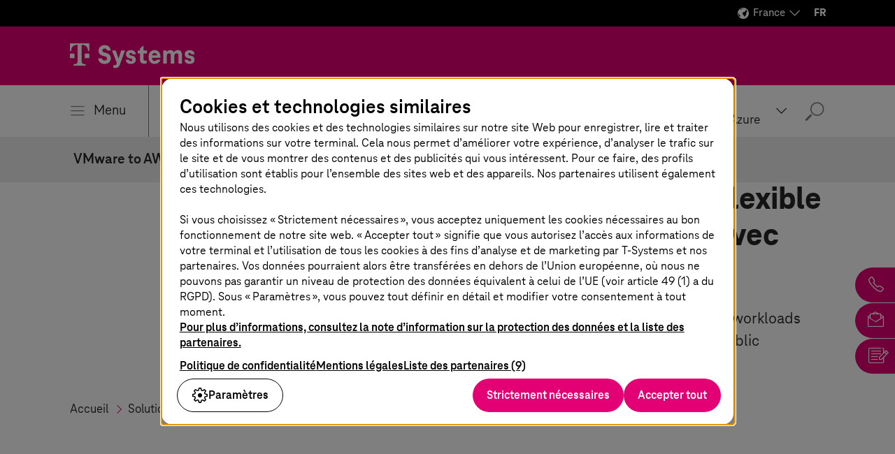

--- FILE ---
content_type: text/html;charset=UTF-8
request_url: https://www.t-systems.com/fr/fr/migration-and-modernization/solutions/vmware-to-aws-migration
body_size: 28813
content:

<!DOCTYPE html>
<html class="no-js" lang="fr-FR" dir="ltr"    >
<head >
<meta charset="UTF-8"/>
<title >Cloud VMware sur AWS : flexible dans le Cloud public </title>
<meta name="description" content="Rapide, peu coûteux, flexible : Voilà comment les entreprises transfèrent leurs Workloads basés sur vSphere depuis leur propre centre de données vers le Cloud public. En savoir plus !" />
<meta name="viewport" content="width=device-width, initial-scale=1"/>
<meta name="format-detection" content="telephone=no"/>
<meta http-equiv="x-ua-compatible" content="IE=edge"/>
<meta data-t5-pagetype="Solution Page"/>
<meta data-t5-pageid="221184"/>
<meta data-t5-pageidcontext="221184"/>
<link rel="icon" type="image/png" sizes="16x16" href="/resource/crblob/285108/ad5c28cdbc4e452445cb1bb232b860c1/favicon-16x16-png-data.png">
<link rel="icon" type="image/png" sizes="32x32" href="/resource/crblob/285106/ba522dc5a47eb048178994efa77205c5/favicon-32x32-png-data.png">
<meta property="og:title" content="VMware to AWS Migration"/>
<meta property="og:image" content="https://www.t-systems.com/resource/blob/525654/9f7b63bb7814706e3bc2dcd3f04f52ea/im-move-to-the-public-cloud-quickly-and-flexibly-with-vmware-cloud-on-aws-teaser-data.jpg"/>
<meta property="og:description" content="Rapide, peu coûteux, flexible : Voilà comment les entreprises transfèrent leurs Workloads basés sur vSphere depuis leur propre centre de données vers le Cloud public. En savoir plus !"/>
<meta property="og:url" content="https://www.t-systems.com/fr/fr/migration-and-modernization/solutions/vmware-to-aws-migration" />
<meta name="twitter:card" content="summary"/>
<meta name="twitter:site" content="@tsystemscom"/>
<meta name="twitter:creator" content="@tsystemsfrance"/>
<meta property="og:type" content="article"/> <link rel="canonical" href="https://www.t-systems.com/fr/fr/migration-and-modernization/solutions/vmware-to-aws-migration"/>
<link rel="alternate" hreflang="en-SG" href="https://www.t-systems.com/sg/en/migration-and-modernization/solutions/vmware-to-aws-migration"/>
<link rel="alternate" hreflang="es-ES" href="https://www.t-systems.com/es/es/migration-and-modernization/solutions/vmware-to-aws-migration"/>
<link rel="alternate" hreflang="de-DE" href="https://www.t-systems.com/de/de/migration-und-modernisierung/loesungen/vmware-to-aws-migration"/>
<link rel="alternate" hreflang="de-CH" href="https://www.t-systems.com/ch/de/migration-und-modernisierung/loesungen/vmware-to-aws-migration"/>
<link rel="alternate" hreflang="fr-FR" href="https://www.t-systems.com/fr/fr/migration-and-modernization/solutions/vmware-to-aws-migration"/>
<link rel="alternate" hreflang="nl-NL" href="https://www.t-systems.com/nl/nl/migration-and-modernization/solutions/vmware-to-aws-migration"/>
<link rel="alternate" hreflang="en-DE" href="https://www.t-systems.com/de/en/migration-and-modernization/solutions/vmware-to-aws-migration"/>
<link rel="alternate" hreflang="en-US" href="https://www.t-systems.com/us/en/migration-and-modernization/solutions/vmware-cloud-on-aws"/>
<link rel="alternate" hreflang="de-AT" href="https://www.t-systems.com/at/de/migration-und-modernisierung/loesungen/vmware-to-aws-migration"/>
<link rel="alternate" hreflang="es-MX" href="https://www.t-systems.com/mx/es/migration-and-modernization/solutions/vmware-to-aws-migration"/>
<link rel="alternate" hreflang="en-GB" href="https://www.t-systems.com/gb/en/migration-and-modernization/solutions/vmware-to-aws-migration"/>
<link rel="alternate" hreflang="en-ID" href="https://www.t-systems.com/id/en/migration-and-modernization/solutions/vmware-to-aws-migration"/>
<link rel="alternate" hreflang="en-DK" href="https://www.t-systems.com/dk/en/migration-and-modernization/solutions/vmware-to-aws-migration"/>
<link rel="alternate" hreflang="en-CN" href="https://www.t-systems.com/cn/en/migration-and-modernization/solutions/vmware-to-aws-migration"/>
<link rel="alternate" hreflang="en-IN" href="https://www.t-systems.com/in/en/migration-and-modernization/solutions/vmware-to-aws-migration"/>
<script>document.documentElement.className = document.documentElement.className.replace(/no-js/g, 'js');</script>
<link rel="stylesheet" href="/resource/themes/t5/css/t5-414-123.css" integrity="sha512-Ac7jcEiM65advmT6y2FG/CraUCi0U/uMm9dglzOtPPbYfyCcSrJogaiia6dLs9Ex//GDN+m+uEdG9jJU1ITt4w==" crossorigin="anonymous" >
</head><body id="top" class="body hide-bg-image more-magenta"
data-navigation='{"page":{&quot;id&quot;:221184,&quot;lvl&quot;:4},"flyout":{&quot;navigation&quot;:{&quot;id&quot;:91254,&quot;isExternalLink&quot;:false,&quot;title&quot;:&quot;Accueil&quot;,&quot;url&quot;:&quot;https://www.t-systems.com/fr/fr&quot;,&quot;children&quot;:[{&quot;id&quot;:86330,&quot;isExternalLink&quot;:false,&quot;title&quot;:&quot;Secteurs&quot;,&quot;url&quot;:&quot;https://www.t-systems.com/fr/fr/industries&quot;,&quot;children&quot;:[{&quot;id&quot;:86020,&quot;isExternalLink&quot;:false,&quot;title&quot;:&quot;Secteur automobile&quot;,&quot;url&quot;:&quot;https://www.t-systems.com/fr/fr/industries/automotive&quot;,&quot;children&quot;:[{&quot;id&quot;:620952,&quot;isExternalLink&quot;:false,&quot;title&quot;:&quot;Sujets&quot;,&quot;children&quot;:[{&quot;id&quot;:621950,&quot;isExternalLink&quot;:false,&quot;title&quot;:&quot;Véhicule software-designed&quot;,&quot;url&quot;:&quot;https://www.t-systems.com/fr/fr/industries/automotive/topics/software-defined-vehicle&quot;},{&quot;id&quot;:86018,&quot;isExternalLink&quot;:false,&quot;title&quot;:&quot;L’expérience client dans le secteur automobile&quot;,&quot;url&quot;:&quot;https://www.t-systems.com/fr/fr/industries/automotive/topics/automotive-customer-experience&quot;},{&quot;id&quot;:621910,&quot;isExternalLink&quot;:false,&quot;title&quot;:&quot;Automotive Journey to Cloud&quot;,&quot;url&quot;:&quot;https://www.t-systems.com/fr/fr/industries/automotive/topics/automotive-journey-to-cloud&quot;},{&quot;id&quot;:1001346,&quot;isExternalLink&quot;:false,&quot;title&quot;:&quot;Industrie numérique&quot;,&quot;url&quot;:&quot;https://www.t-systems.com/fr/fr/industries/automotive/topics/digital-manufacturing&quot;},{&quot;id&quot;:85940,&quot;isExternalLink&quot;:false,&quot;title&quot;:&quot;Mobilité connectée&quot;,&quot;url&quot;:&quot;https://www.t-systems.com/fr/fr/industries/automotive/topics/connected-mobility&quot;},{&quot;id&quot;:1046998,&quot;isExternalLink&quot;:false,&quot;title&quot;:&quot;Ingénierie numérique&quot;,&quot;url&quot;:&quot;https://www.t-systems.com/fr/fr/industries/automotive/topics/digital-engineering&quot;}]},{&quot;id&quot;:620956,&quot;isExternalLink&quot;:false,&quot;title&quot;:&quot;Solutions&quot;,&quot;children&quot;:[{&quot;id&quot;:621794,&quot;isExternalLink&quot;:false,&quot;title&quot;:&quot;Connected Mobility Hypercube&quot;,&quot;url&quot;:&quot;https://www.t-systems.com/fr/fr/industries/automotive/solutions/connected-mobility-hypercube&quot;},{&quot;id&quot;:95210,&quot;isExternalLink&quot;:false,&quot;title&quot;:&quot;Logiciel In-Car&quot;,&quot;url&quot;:&quot;https://www.t-systems.com/fr/fr/industries/automotive/solutions/in-car-software&quot;},{&quot;id&quot;:132592,&quot;isExternalLink&quot;:false,&quot;title&quot;:&quot;Mises à jour Over-the-Air&quot;,&quot;url&quot;:&quot;https://www.t-systems.com/fr/fr/industries/automotive/solutions/over-the-air-update&quot;},{&quot;id&quot;:283004,&quot;isExternalLink&quot;:false,&quot;title&quot;:&quot;Automotive Security &quot;,&quot;url&quot;:&quot;https://www.t-systems.com/fr/fr/industries/automotive/solutions/automotive-security&quot;},{&quot;id&quot;:132840,&quot;isExternalLink&quot;:false,&quot;title&quot;:&quot;Conduite à distance &quot;,&quot;url&quot;:&quot;https://www.t-systems.com/fr/fr/industries/automotive/solutions/teleoperated-driving&quot;},{&quot;id&quot;:571132,&quot;isExternalLink&quot;:false,&quot;title&quot;:&quot;Catena-X&quot;,&quot;url&quot;:&quot;https://www.t-systems.com/fr/fr/industries/automotive/solutions/catena-x&quot;},{&quot;id&quot;:282972,&quot;isExternalLink&quot;:false,&quot;title&quot;:&quot;Future Engineering&quot;,&quot;url&quot;:&quot;https://www.t-systems.com/fr/fr/industries/automotive/solutions/future-engineering&quot;},{&quot;id&quot;:621688,&quot;isExternalLink&quot;:false,&quot;title&quot;:&quot;Métavers industriel avec NVIDIA Omniverse&quot;,&quot;url&quot;:&quot;https://www.t-systems.com/fr/fr/industries/automotive/solutions/industrial-metaverse-with-nvidia-omniverse&quot;},{&quot;id&quot;:691506,&quot;isExternalLink&quot;:false,&quot;title&quot;:&quot;Production de batteries&quot;,&quot;url&quot;:&quot;https://www.t-systems.com/fr/fr/industries/automotive/solutions/battery-production&quot;},{&quot;id&quot;:1030260,&quot;isExternalLink&quot;:false,&quot;title&quot;:&quot;Parcours client omnicanal&quot;,&quot;url&quot;:&quot;https://www.t-systems.com/fr/fr/industries/automotive/solutions/omnichannel-customer-journey&quot;},{&quot;id&quot;:704084,&quot;isExternalLink&quot;:false,&quot;title&quot;:&quot;L’IA dans l’industrie automobile&quot;,&quot;url&quot;:&quot;https://www.t-systems.com/fr/fr/industries/automotive/solutions/ai-in-automotive&quot;},{&quot;id&quot;:1010902,&quot;isExternalLink&quot;:false,&quot;title&quot;:&quot;Analyse de la clientèle et perspectives&quot;,&quot;url&quot;:&quot;https://www.t-systems.com/fr/fr/industries/automotive/solutions/customer-analytics-and-insights&quot;},{&quot;id&quot;:1032762,&quot;isExternalLink&quot;:false,&quot;title&quot;:&quot;Automatisation des services clients&quot;,&quot;url&quot;:&quot;https://www.t-systems.com/fr/fr/industries/automotive/solutions/customer-service-automation&quot;},{&quot;id&quot;:1038288,&quot;isExternalLink&quot;:false,&quot;title&quot;:&quot;Des solutions innovantes pour une concession automobile digitale&quot;,&quot;url&quot;:&quot;https://www.t-systems.com/fr/fr/industries/automotive/solutions/digitalize-dealership&quot;},{&quot;id&quot;:283042,&quot;isExternalLink&quot;:false,&quot;title&quot;:&quot;Tests d’intrusion&quot;,&quot;url&quot;:&quot;https://www.t-systems.com/fr/fr/industries/automotive/solutions/penetration-testing&quot;},{&quot;id&quot;:283006,&quot;isExternalLink&quot;:false,&quot;title&quot;:&quot;Intrusion Detection Systems&quot;,&quot;url&quot;:&quot;https://www.t-systems.com/fr/fr/industries/automotive/solutions/intrusion-detection-system&quot;}]},{&quot;id&quot;:621362,&quot;isExternalLink&quot;:false,&quot;title&quot;:&quot;Perspectives&quot;,&quot;url&quot;:&quot;https://www.t-systems.com/fr/fr/industries/automotive/insights&quot;},{&quot;id&quot;:621282,&quot;isExternalLink&quot;:false,&quot;title&quot;:&quot;Succès client&quot;,&quot;url&quot;:&quot;https://www.t-systems.com/fr/fr/industries/automotive/costumer-success&quot;}]},{&quot;id&quot;:221590,&quot;isExternalLink&quot;:false,&quot;title&quot;:&quot;Industrie manufacturière&quot;,&quot;url&quot;:&quot;https://www.t-systems.com/fr/fr/industries/manufacturing&quot;,&quot;children&quot;:[{&quot;id&quot;:633062,&quot;isExternalLink&quot;:false,&quot;title&quot;:&quot;Sujets&quot;,&quot;children&quot;:[{&quot;id&quot;:85966,&quot;isExternalLink&quot;:false,&quot;title&quot;:&quot;Chaînes d’approvisionnement résilientes&quot;,&quot;url&quot;:&quot;https://www.t-systems.com/fr/fr/industries/manufacturing/topics/resilient-supply-chains&quot;},{&quot;id&quot;:85996,&quot;isExternalLink&quot;:false,&quot;title&quot;:&quot;Product Lifecycle Management&quot;,&quot;url&quot;:&quot;https://www.t-systems.com/fr/fr/industries/manufacturing/topics/product-lifecycle-management&quot;},{&quot;id&quot;:647624,&quot;isExternalLink&quot;:false,&quot;title&quot;:&quot;Industrie de transformation et électronique&quot;,&quot;url&quot;:&quot;https://www.t-systems.com/fr/fr/industries/manufacturing/topics/process-industries-and-electronics&quot;},{&quot;id&quot;:705800,&quot;isExternalLink&quot;:false,&quot;title&quot;:&quot;Smart Sustainable Manufacturing&quot;,&quot;url&quot;:&quot;https://www.t-systems.com/fr/fr/industries/manufacturing/topics/smart-sustainable-manufacturing&quot;}]},{&quot;id&quot;:633070,&quot;isExternalLink&quot;:false,&quot;title&quot;:&quot;Solutions&quot;,&quot;children&quot;:[{&quot;id&quot;:996648,&quot;isExternalLink&quot;:false,&quot;title&quot;:&quot;Approche d’optimisation basée sur les données et l’IA&quot;,&quot;url&quot;:&quot;https://www.t-systems.com/fr/fr/industries/manufacturing/solutions/data-and-ai-based-optimization-approach&quot;},{&quot;id&quot;:996648,&quot;isExternalLink&quot;:false,&quot;title&quot;:&quot;Approche d’optimisation basée sur les données et l’IA&quot;,&quot;url&quot;:&quot;https://www.t-systems.com/fr/fr/industries/manufacturing/solutions/data-and-ai-based-optimization-approach&quot;},{&quot;id&quot;:1036128,&quot;isExternalLink&quot;:false,&quot;title&quot;:&quot;Transformation vers SAP S/4HANA dans la production&quot;,&quot;url&quot;:&quot;https://www.t-systems.com/fr/fr/industries/manufacturing/solutions/sap-s4hana-transformation-in-manufacturing&quot;}]},{&quot;id&quot;:647482,&quot;isExternalLink&quot;:false,&quot;title&quot;:&quot;Perspectives&quot;,&quot;url&quot;:&quot;https://www.t-systems.com/fr/fr/industries/manufacturing/insights&quot;},{&quot;id&quot;:647340,&quot;isExternalLink&quot;:false,&quot;title&quot;:&quot;Succès client&quot;,&quot;url&quot;:&quot;https://www.t-systems.com/fr/fr/industries/manufacturing/customer-success&quot;}]},{&quot;id&quot;:86102,&quot;isExternalLink&quot;:false,&quot;title&quot;:&quot;Commerce, logistique et utilities&quot;,&quot;url&quot;:&quot;https://www.t-systems.com/fr/fr/industries/retail-logistics-and-utilities&quot;,&quot;children&quot;:[{&quot;id&quot;:1084310,&quot;isExternalLink&quot;:false,&quot;title&quot;:&quot;Péage en tant que service&quot;,&quot;url&quot;:&quot;https://www.t-systems.com/fr/fr/industries/retail-logistics-and-utilities/tolling-as-a-service&quot;},{&quot;id&quot;:633132,&quot;isExternalLink&quot;:false,&quot;title&quot;:&quot;Sujets&quot;,&quot;children&quot;:[{&quot;id&quot;:404664,&quot;isExternalLink&quot;:false,&quot;title&quot;:&quot;Commerce de détail connecté&quot;,&quot;url&quot;:&quot;https://www.t-systems.com/fr/fr/industries/retail-logistics-and-utilities/topics/connected-retail&quot;},{&quot;id&quot;:404904,&quot;isExternalLink&quot;:false,&quot;title&quot;:&quot;Gestion de la supply chain des ventes&quot;,&quot;url&quot;:&quot;https://www.t-systems.com/fr/fr/industries/retail-logistics-and-utilities/topics/retail-supply-chain-management&quot;},{&quot;id&quot;:86306,&quot;isExternalLink&quot;:false,&quot;title&quot;:&quot;Durabilité dans le commerce et la logistique&quot;,&quot;url&quot;:&quot;https://www.t-systems.com/fr/fr/industries/retail-logistics-and-utilities/topics/sustainability-in-retail-and-logistics&quot;},{&quot;id&quot;:86076,&quot;isExternalLink&quot;:false,&quot;title&quot;:&quot;Modernisation de l’IT pour le commerce&quot;,&quot;url&quot;:&quot;https://www.t-systems.com/fr/fr/industries/retail-logistics-and-utilities/topics/retail-it-modernization&quot;},{&quot;id&quot;:644582,&quot;isExternalLink&quot;:false,&quot;title&quot;:&quot;La numérisation pour les services publics&quot;,&quot;url&quot;:&quot;https://www.t-systems.com/fr/fr/industries/retail-logistics-and-utilities/topics/digitalization-for-utilities&quot;}]},{&quot;id&quot;:633130,&quot;isExternalLink&quot;:false,&quot;title&quot;:&quot;Solutions&quot;,&quot;children&quot;:[{&quot;id&quot;:691456,&quot;isExternalLink&quot;:false,&quot;title&quot;:&quot;Bon de livraison digital &quot;,&quot;url&quot;:&quot;https://www.t-systems.com/fr/fr/industries/retail-logistics-and-utilities/solutions/digital-delivery-note&quot;}]},{&quot;id&quot;:644476,&quot;isExternalLink&quot;:false,&quot;title&quot;:&quot;Perspectives&quot;,&quot;url&quot;:&quot;https://www.t-systems.com/fr/fr/industries/retail-logistics-and-utilities/insights&quot;},{&quot;id&quot;:644260,&quot;isExternalLink&quot;:false,&quot;title&quot;:&quot;Succès client&quot;,&quot;url&quot;:&quot;https://www.t-systems.com/fr/fr/industries/retail-logistics-and-utilities/customer-success&quot;}]},{&quot;id&quot;:86360,&quot;isExternalLink&quot;:false,&quot;title&quot;:&quot;Services financiers&quot;,&quot;url&quot;:&quot;https://www.t-systems.com/fr/fr/industries/financial-services&quot;,&quot;children&quot;:[{&quot;id&quot;:632924,&quot;isExternalLink&quot;:false,&quot;title&quot;:&quot;Sujets&quot;,&quot;children&quot;:[{&quot;id&quot;:421690,&quot;isExternalLink&quot;:false,&quot;title&quot;:&quot;La digitalisation du secteur financier&quot;,&quot;url&quot;:&quot;https://www.t-systems.com/fr/fr/industries/financial-services/topics/digitalization-of-financial-services&quot;},{&quot;id&quot;:640652,&quot;isExternalLink&quot;:false,&quot;title&quot;:&quot;Transformation &amp; modernisation dans le secteur financier&quot;,&quot;url&quot;:&quot;https://www.t-systems.com/fr/fr/industries/financial-services/topics/finance-transformation-and-modernization&quot;},{&quot;id&quot;:640684,&quot;isExternalLink&quot;:false,&quot;title&quot;:&quot;La sécurité et conformité des services financiers&quot;,&quot;url&quot;:&quot;https://www.t-systems.com/fr/fr/industries/financial-services/topics/security-and-compliance-for-financial-services&quot;}]},{&quot;id&quot;:640702,&quot;isExternalLink&quot;:false,&quot;title&quot;:&quot;Succès client&quot;,&quot;url&quot;:&quot;https://www.t-systems.com/fr/fr/industries/financial-services/customer-success&quot;}]}]},{&quot;id&quot;:627874,&quot;isExternalLink&quot;:false,&quot;title&quot;:&quot;Solutions&quot;,&quot;children&quot;:[{&quot;id&quot;:670740,&quot;isExternalLink&quot;:false,&quot;title&quot;:&quot;Application Value Management&quot;,&quot;url&quot;:&quot;https://www.t-systems.com/fr/fr/application-value-management&quot;,&quot;children&quot;:[{&quot;id&quot;:628386,&quot;isExternalLink&quot;:false,&quot;title&quot;:&quot;Sujets&quot;,&quot;children&quot;:[{&quot;id&quot;:670228,&quot;isExternalLink&quot;:false,&quot;title&quot;:&quot;Managing Applications&quot;,&quot;url&quot;:&quot;https://www.t-systems.com/fr/fr/application-value-management/topics/managing-applications&quot;}]},{&quot;id&quot;:628392,&quot;isExternalLink&quot;:false,&quot;title&quot;:&quot;Solutions&quot;,&quot;children&quot;:[{&quot;id&quot;:85168,&quot;isExternalLink&quot;:false,&quot;title&quot;:&quot;Services managés Container Stack &quot;,&quot;url&quot;:&quot;https://www.t-systems.com/fr/fr/application-value-management/solutions/managed-container-stack&quot;,&quot;children&quot;:[{&quot;id&quot;:671142,&quot;isExternalLink&quot;:false,&quot;title&quot;:&quot;Managed Cloud Container Services pour AWS&quot;,&quot;url&quot;:&quot;https://www.t-systems.com/fr/fr/application-value-management/solutions/managed-container-stack/managed-cloud-container-services-on-aws&quot;}]}]},{&quot;id&quot;:670942,&quot;isExternalLink&quot;:false,&quot;title&quot;:&quot;Succès client&quot;,&quot;url&quot;:&quot;https://www.t-systems.com/fr/fr/application-value-management/customer-success&quot;}]},{&quot;id&quot;:674860,&quot;isExternalLink&quot;:false,&quot;title&quot;:&quot;Automatisation intelligente&quot;,&quot;url&quot;:&quot;https://www.t-systems.com/fr/fr/intelligent-automation&quot;,&quot;children&quot;:[{&quot;id&quot;:628324,&quot;isExternalLink&quot;:false,&quot;title&quot;:&quot;Sujets&quot;,&quot;children&quot;:[{&quot;id&quot;:95166,&quot;isExternalLink&quot;:false,&quot;title&quot;:&quot;Espace de travail digital&quot;,&quot;url&quot;:&quot;https://www.t-systems.com/fr/fr/intelligent-automation/topics/digital-workplace&quot;}]},{&quot;id&quot;:628326,&quot;isExternalLink&quot;:false,&quot;title&quot;:&quot;Solutions&quot;,&quot;children&quot;:[{&quot;id&quot;:674358,&quot;isExternalLink&quot;:false,&quot;title&quot;:&quot;Hyperautomatisation&quot;,&quot;url&quot;:&quot;https://www.t-systems.com/fr/fr/intelligent-automation/solutions/hyperautomation&quot;}]},{&quot;id&quot;:674958,&quot;isExternalLink&quot;:false,&quot;title&quot;:&quot;Perspectives&quot;,&quot;url&quot;:&quot;https://www.t-systems.com/fr/fr/intelligent-automation/insights&quot;},{&quot;id&quot;:674742,&quot;isExternalLink&quot;:false,&quot;title&quot;:&quot;Succès client&quot;,&quot;url&quot;:&quot;https://www.t-systems.com/fr/fr/intelligent-automation/customer-success&quot;}]},{&quot;id&quot;:491552,&quot;isExternalLink&quot;:false,&quot;title&quot;:&quot;Cloud souverain&quot;,&quot;url&quot;:&quot;https://www.t-systems.com/fr/fr/sovereign-cloud&quot;,&quot;children&quot;:[{&quot;id&quot;:631848,&quot;isExternalLink&quot;:false,&quot;title&quot;:&quot;Sujets&quot;,&quot;children&quot;:[{&quot;id&quot;:653182,&quot;isExternalLink&quot;:false,&quot;title&quot;:&quot;Souveraineté des données : bien plus que la protection des données&quot;,&quot;url&quot;:&quot;https://www.t-systems.com/fr/fr/sovereign-cloud/topics/cloud-use-in-regulated-sectors&quot;}]},{&quot;id&quot;:631846,&quot;isExternalLink&quot;:false,&quot;title&quot;:&quot;Solutions&quot;,&quot;children&quot;:[{&quot;id&quot;:491558,&quot;isExternalLink&quot;:false,&quot;title&quot;:&quot;Sovereign Cloud powered by Google Cloud&quot;,&quot;url&quot;:&quot;https://www.t-systems.com/fr/fr/sovereign-cloud/solutions/sovereign-cloud-powered-by-google-cloud&quot;},{&quot;id&quot;:1032026,&quot;isExternalLink&quot;:false,&quot;title&quot;:&quot;Open Sovereign Cloud&quot;,&quot;url&quot;:&quot;https://www.t-systems.com/fr/fr/sovereign-cloud/solutions/open-sovereign-cloud&quot;}]},{&quot;id&quot;:652854,&quot;isExternalLink&quot;:false,&quot;title&quot;:&quot;Perspectives&quot;,&quot;url&quot;:&quot;https://www.t-systems.com/fr/fr/sovereign-cloud/insights&quot;},{&quot;id&quot;:652774,&quot;isExternalLink&quot;:false,&quot;title&quot;:&quot;Succès client&quot;,&quot;url&quot;:&quot;https://www.t-systems.com/fr/fr/sovereign-cloud/customer-success&quot;}]},{&quot;id&quot;:658674,&quot;isExternalLink&quot;:false,&quot;title&quot;:&quot;Contenu et collaboration&quot;,&quot;url&quot;:&quot;https://www.t-systems.com/fr/fr/content-and-collaboration&quot;,&quot;children&quot;:[{&quot;id&quot;:626848,&quot;isExternalLink&quot;:false,&quot;title&quot;:&quot;Sujets&quot;,&quot;children&quot;:[{&quot;id&quot;:658602,&quot;isExternalLink&quot;:false,&quot;title&quot;:&quot;Optimiser les flux de travail grâce à l’harmonisation des données&quot;,&quot;url&quot;:&quot;https://www.t-systems.com/fr/fr/content-and-collaboration/topics/workflow-optimization-with-data-harmonization&quot;}]},{&quot;id&quot;:626844,&quot;isExternalLink&quot;:false,&quot;title&quot;:&quot;Solutions&quot;,&quot;children&quot;:[{&quot;id&quot;:130600,&quot;isExternalLink&quot;:false,&quot;title&quot;:&quot;Collaboration Services&quot;,&quot;url&quot;:&quot;https://www.t-systems.com/fr/fr/content-and-collaboration/solutions/collaboration-services&quot;},{&quot;id&quot;:395322,&quot;isExternalLink&quot;:false,&quot;title&quot;:&quot;Akamai Cloud Services&quot;,&quot;url&quot;:&quot;https://www.t-systems.com/fr/fr/content-and-collaboration/solutions/akamai-cloud-services&quot;},{&quot;id&quot;:332210,&quot;isExternalLink&quot;:false,&quot;title&quot;:&quot;Gestion du contenu entreprise&quot;,&quot;url&quot;:&quot;https://www.t-systems.com/fr/fr/content-and-collaboration/solutions/enterprise-content-management&quot;,&quot;children&quot;:[{&quot;id&quot;:395084,&quot;isExternalLink&quot;:false,&quot;title&quot;:&quot;ImageMaster &quot;,&quot;url&quot;:&quot;https://www.t-systems.com/fr/fr/content-and-collaboration/solutions/enterprise-content-management/imagemaster&quot;},{&quot;id&quot;:395242,&quot;isExternalLink&quot;:false,&quot;title&quot;:&quot;TypeMaster &quot;,&quot;url&quot;:&quot;https://www.t-systems.com/fr/fr/content-and-collaboration/solutions/enterprise-content-management/typemaster&quot;},{&quot;id&quot;:395282,&quot;isExternalLink&quot;:false,&quot;title&quot;:&quot;NormMaster&quot;,&quot;url&quot;:&quot;https://www.t-systems.com/fr/fr/content-and-collaboration/solutions/enterprise-content-management/normmaster&quot;},{&quot;id&quot;:659170,&quot;isExternalLink&quot;:false,&quot;title&quot;:&quot;RouteMaster&quot;,&quot;url&quot;:&quot;https://www.t-systems.com/fr/fr/content-and-collaboration/solutions/enterprise-content-management/routemaster&quot;}]}]},{&quot;id&quot;:658252,&quot;isExternalLink&quot;:false,&quot;title&quot;:&quot;Succès client&quot;,&quot;url&quot;:&quot;https://www.t-systems.com/fr/fr/content-and-collaboration/customer-success&quot;}]},{&quot;id&quot;:668274,&quot;isExternalLink&quot;:false,&quot;title&quot;:&quot;Data intelligence&quot;,&quot;url&quot;:&quot;https://www.t-systems.com/fr/fr/data-intelligence&quot;,&quot;children&quot;:[{&quot;id&quot;:626376,&quot;isExternalLink&quot;:false,&quot;title&quot;:&quot;Sujets&quot;,&quot;children&quot;:[{&quot;id&quot;:668056,&quot;isExternalLink&quot;:false,&quot;title&quot;:&quot;Transformation pilotée par les données&quot;,&quot;url&quot;:&quot;https://www.t-systems.com/fr/fr/data-intelligence/topics/data-driven-transformation&quot;}]},{&quot;id&quot;:626382,&quot;isExternalLink&quot;:false,&quot;title&quot;:&quot;Solutions&quot;,&quot;children&quot;:[{&quot;id&quot;:84638,&quot;isExternalLink&quot;:false,&quot;title&quot;:&quot;Data Intelligence Hub&quot;,&quot;url&quot;:&quot;https://www.t-systems.com/fr/fr/data-intelligence/solutions/data-intelligence-hub&quot;},{&quot;id&quot;:668518,&quot;isExternalLink&quot;:false,&quot;title&quot;:&quot;Big Data Analytics&quot;,&quot;url&quot;:&quot;https://www.t-systems.com/fr/fr/data-intelligence/solutions/big-data-analytics&quot;},{&quot;id&quot;:668470,&quot;isExternalLink&quot;:false,&quot;title&quot;:&quot;Data Spaces&quot;,&quot;url&quot;:&quot;https://www.t-systems.com/fr/fr/data-intelligence/solutions/data-spaces&quot;},{&quot;id&quot;:667746,&quot;isExternalLink&quot;:false,&quot;title&quot;:&quot;Sauvegarde moderne des données&quot;,&quot;url&quot;:&quot;https://www.t-systems.com/fr/fr/data-intelligence/solutions/modern-data-backup&quot;},{&quot;id&quot;:1027724,&quot;isExternalLink&quot;:false,&quot;title&quot;:&quot;Data Mesh&quot;,&quot;url&quot;:&quot;https://www.t-systems.com/fr/fr/data-intelligence/solutions/data-mesh&quot;},{&quot;id&quot;:1044442,&quot;isExternalLink&quot;:false,&quot;title&quot;:&quot;Machine Data Analytics&quot;,&quot;url&quot;:&quot;https://www.t-systems.com/fr/fr/data-intelligence/solutions/machine-data-analytics&quot;}]},{&quot;id&quot;:667370,&quot;isExternalLink&quot;:false,&quot;title&quot;:&quot;Perspectives&quot;,&quot;url&quot;:&quot;https://www.t-systems.com/fr/fr/data-intelligence/insights&quot;},{&quot;id&quot;:667550,&quot;isExternalLink&quot;:false,&quot;title&quot;:&quot;Succès client&quot;,&quot;url&quot;:&quot;https://www.t-systems.com/fr/fr/data-intelligence/customer-success&quot;}]},{&quot;id&quot;:418008,&quot;isExternalLink&quot;:false,&quot;title&quot;:&quot;Durabilité&quot;,&quot;url&quot;:&quot;https://www.t-systems.com/fr/fr/sustainability&quot;,&quot;children&quot;:[{&quot;id&quot;:625000,&quot;isExternalLink&quot;:false,&quot;title&quot;:&quot;Sujets&quot;,&quot;children&quot;:[{&quot;id&quot;:547948,&quot;isExternalLink&quot;:false,&quot;title&quot;:&quot;Avenir durable&quot;,&quot;url&quot;:&quot;https://www.t-systems.com/fr/fr/sustainability/topics/sustainable-future&quot;},{&quot;id&quot;:547792,&quot;isExternalLink&quot;:false,&quot;title&quot;:&quot;Innovations durables&quot;,&quot;url&quot;:&quot;https://www.t-systems.com/fr/fr/sustainability/topics/sustainable-innovations&quot;},{&quot;id&quot;:548014,&quot;isExternalLink&quot;:false,&quot;title&quot;:&quot;Green IT&quot;,&quot;url&quot;:&quot;https://www.t-systems.com/fr/fr/sustainability/topics/green-it&quot;},{&quot;id&quot;:84528,&quot;isExternalLink&quot;:false,&quot;title&quot;:&quot;Transformation des modèles d’entreprise&quot;,&quot;url&quot;:&quot;https://www.t-systems.com/fr/fr/sustainability/topics/business-model-transformation&quot;}]},{&quot;id&quot;:657642,&quot;isExternalLink&quot;:false,&quot;title&quot;:&quot;Perspectives&quot;,&quot;url&quot;:&quot;https://www.t-systems.com/fr/fr/sustainability/insights&quot;},{&quot;id&quot;:657760,&quot;isExternalLink&quot;:false,&quot;title&quot;:&quot;Succès client&quot;,&quot;url&quot;:&quot;https://www.t-systems.com/fr/fr/sustainability/customer-success&quot;}]},{&quot;id&quot;:687980,&quot;isExternalLink&quot;:false,&quot;title&quot;:&quot;Informatique quantique&quot;,&quot;url&quot;:&quot;https://www.t-systems.com/fr/fr/quantum-computing&quot;,&quot;children&quot;:[{&quot;id&quot;:687982,&quot;isExternalLink&quot;:false,&quot;title&quot;:&quot;Sujets&quot;,&quot;children&quot;:[{&quot;id&quot;:687924,&quot;isExternalLink&quot;:false,&quot;title&quot;:&quot;Augmenter la collaboration&quot;,&quot;url&quot;:&quot;https://www.t-systems.com/fr/fr/quantum-computing/topics/increase-collaboration&quot;}]},{&quot;id&quot;:687986,&quot;isExternalLink&quot;:false,&quot;title&quot;:&quot;Solutions&quot;,&quot;children&quot;:[{&quot;id&quot;:687954,&quot;isExternalLink&quot;:false,&quot;title&quot;:&quot;Quantum as a Service&quot;,&quot;url&quot;:&quot;https://www.t-systems.com/fr/fr/quantum-computing/solutions/quantum-as-a-service&quot;}]}]},{&quot;id&quot;:662576,&quot;isExternalLink&quot;:false,&quot;title&quot;:&quot;IoT &amp; Edge&quot;,&quot;url&quot;:&quot;https://www.t-systems.com/fr/fr/iot-and-edge&quot;,&quot;children&quot;:[{&quot;id&quot;:625168,&quot;isExternalLink&quot;:false,&quot;title&quot;:&quot;Sujets&quot;,&quot;children&quot;:[{&quot;id&quot;:662346,&quot;isExternalLink&quot;:false,&quot;title&quot;:&quot;Intégration réussie de l’IoT&quot;,&quot;url&quot;:&quot;https://www.t-systems.com/fr/fr/iot-and-edge/topics/improve-efficiency-with-iot-integration&quot;}]},{&quot;id&quot;:625174,&quot;isExternalLink&quot;:false,&quot;title&quot;:&quot;Solutions&quot;,&quot;children&quot;:[{&quot;id&quot;:84640,&quot;isExternalLink&quot;:false,&quot;title&quot;:&quot;IoT et technologies intelligentes&quot;,&quot;url&quot;:&quot;https://www.t-systems.com/fr/fr/iot-and-edge/solutions/iot-solutions&quot;},{&quot;id&quot;:187324,&quot;isExternalLink&quot;:false,&quot;title&quot;:&quot;Surveillance de machines à distance&quot;,&quot;url&quot;:&quot;https://www.t-systems.com/fr/fr/iot-and-edge/solutions/remote-machine-monitoring&quot;},{&quot;id&quot;:85328,&quot;isExternalLink&quot;:false,&quot;title&quot;:&quot;EdgAir &quot;,&quot;url&quot;:&quot;https://www.t-systems.com/fr/fr/iot-and-edge/solutions/edgair&quot;}]},{&quot;id&quot;:662604,&quot;isExternalLink&quot;:false,&quot;title&quot;:&quot;Perspectives&quot;,&quot;url&quot;:&quot;https://www.t-systems.com/fr/fr/iot-and-edge/insights&quot;},{&quot;id&quot;:662550,&quot;isExternalLink&quot;:false,&quot;title&quot;:&quot;Succès client&quot;,&quot;url&quot;:&quot;https://www.t-systems.com/fr/fr/iot-and-edge/customer-success&quot;}]},{&quot;id&quot;:650760,&quot;isExternalLink&quot;:false,&quot;title&quot;:&quot;L’intelligence artificielle &quot;,&quot;url&quot;:&quot;https://www.t-systems.com/fr/fr/artificial-intelligence&quot;,&quot;children&quot;:[{&quot;id&quot;:650168,&quot;isExternalLink&quot;:false,&quot;title&quot;:&quot;Sujets&quot;,&quot;children&quot;:[{&quot;id&quot;:650620,&quot;isExternalLink&quot;:false,&quot;title&quot;:&quot;Stratégie IA&quot;,&quot;url&quot;:&quot;https://www.t-systems.com/fr/fr/artificial-intelligence/topics/ai-strategy&quot;}]},{&quot;id&quot;:650164,&quot;isExternalLink&quot;:false,&quot;title&quot;:&quot;Solutions&quot;,&quot;children&quot;:[{&quot;id&quot;:442896,&quot;isExternalLink&quot;:false,&quot;title&quot;:&quot;AI Solution Factory &quot;,&quot;url&quot;:&quot;https://www.t-systems.com/fr/fr/artificial-intelligence/solutions/ai-solution-factory&quot;},{&quot;id&quot;:85202,&quot;isExternalLink&quot;:false,&quot;title&quot;:&quot;Intelligence artificielle et data analytics&quot;,&quot;url&quot;:&quot;https://www.t-systems.com/fr/fr/artificial-intelligence/solutions/artificial-intelligence-and-data-analytics&quot;},{&quot;id&quot;:1019014,&quot;isExternalLink&quot;:false,&quot;title&quot;:&quot;AI Foundation Services&quot;,&quot;url&quot;:&quot;https://www.t-systems.com/fr/fr/artificial-intelligence/solutions/ai-foundation-services&quot;},{&quot;id&quot;:1126662,&quot;isExternalLink&quot;:false,&quot;title&quot;:&quot;Industrial AI Cloud&quot;,&quot;url&quot;:&quot;https://www.t-systems.com/fr/fr/artificial-intelligence/solutions/industrial-ai-cloud&quot;},{&quot;id&quot;:1055980,&quot;isExternalLink&quot;:false,&quot;title&quot;:&quot;AI-as-a-Service d’UiPath&quot;,&quot;url&quot;:&quot;https://www.t-systems.com/fr/fr/artificial-intelligence/solutions/uipath-ai-as-a-service&quot;}]},{&quot;id&quot;:650424,&quot;isExternalLink&quot;:false,&quot;title&quot;:&quot;Perspectives&quot;,&quot;url&quot;:&quot;https://www.t-systems.com/fr/fr/artificial-intelligence/insights&quot;},{&quot;id&quot;:650226,&quot;isExternalLink&quot;:false,&quot;title&quot;:&quot;Succès client&quot;,&quot;url&quot;:&quot;https://www.t-systems.com/fr/fr/artificial-intelligence/customer-success&quot;}]},{&quot;id&quot;:679304,&quot;isExternalLink&quot;:false,&quot;title&quot;:&quot;Migration et Modernisation&quot;,&quot;url&quot;:&quot;https://www.t-systems.com/fr/fr/migration-and-modernization&quot;,&quot;children&quot;:[{&quot;id&quot;:629628,&quot;isExternalLink&quot;:false,&quot;title&quot;:&quot;Sujets&quot;,&quot;children&quot;:[{&quot;id&quot;:678446,&quot;isExternalLink&quot;:false,&quot;title&quot;:&quot;Optimisation de votre parcours Cloud&quot;,&quot;url&quot;:&quot;https://www.t-systems.com/fr/fr/migration-and-modernization/topics/optimizing-your-cloud-journey&quot;}]},{&quot;id&quot;:629636,&quot;isExternalLink&quot;:false,&quot;title&quot;:&quot;Solutions&quot;,&quot;children&quot;:[{&quot;id&quot;:1086774,&quot;isExternalLink&quot;:false,&quot;title&quot;:&quot;T-Systems @Vantage – pour une modernisation de l’IT sans faille&quot;,&quot;url&quot;:&quot;https://www.t-systems.com/fr/fr/migration-and-modernization/solutions/seamless-it-modernization&quot;},{&quot;id&quot;:84836,&quot;isExternalLink&quot;:false,&quot;title&quot;:&quot;Mainframe &amp; Cloud Transformation&quot;,&quot;url&quot;:&quot;https://www.t-systems.com/fr/fr/migration-and-modernization/solutions/mainframe-and-cloud-transformation&quot;},{&quot;id&quot;:85300,&quot;isExternalLink&quot;:false,&quot;title&quot;:&quot;Services d’application du Cloud&quot;,&quot;url&quot;:&quot;https://www.t-systems.com/fr/fr/migration-and-modernization/solutions/cloud-migration-services&quot;},{&quot;id&quot;:377362,&quot;isExternalLink&quot;:false,&quot;title&quot;:&quot;Cloud Migration Framework&quot;,&quot;url&quot;:&quot;https://www.t-systems.com/fr/fr/migration-and-modernization/solutions/cloud-migration-framework&quot;},{&quot;id&quot;:185270,&quot;isExternalLink&quot;:false,&quot;title&quot;:&quot;Managed Application Retirement Services&quot;,&quot;url&quot;:&quot;https://www.t-systems.com/fr/fr/migration-and-modernization/solutions/managed-application-retirement-services&quot;},{&quot;id&quot;:498916,&quot;isExternalLink&quot;:false,&quot;title&quot;:&quot;AWS Migration&quot;,&quot;url&quot;:&quot;https://www.t-systems.com/fr/fr/migration-and-modernization/solutions/aws-migration&quot;},{&quot;id&quot;:221184,&quot;isExternalLink&quot;:false,&quot;title&quot;:&quot;VMware to AWS Migration&quot;,&quot;url&quot;:&quot;https://www.t-systems.com/fr/fr/migration-and-modernization/solutions/vmware-to-aws-migration&quot;},{&quot;id&quot;:473834,&quot;isExternalLink&quot;:false,&quot;title&quot;:&quot;VMware to Azure Migration&quot;,&quot;url&quot;:&quot;https://www.t-systems.com/fr/fr/migration-and-modernization/solutions/hosted-azure-vmware-solution&quot;}]},{&quot;id&quot;:679540,&quot;isExternalLink&quot;:false,&quot;title&quot;:&quot;Perspectives&quot;,&quot;url&quot;:&quot;https://www.t-systems.com/fr/fr/migration-and-modernization/insights&quot;},{&quot;id&quot;:679670,&quot;isExternalLink&quot;:false,&quot;title&quot;:&quot;Succès client&quot;,&quot;url&quot;:&quot;https://www.t-systems.com/fr/fr/migration-and-modernization/customer-success&quot;}]},{&quot;id&quot;:85524,&quot;isExternalLink&quot;:false,&quot;title&quot;:&quot;Sécurité&quot;,&quot;url&quot;:&quot;https://www.t-systems.com/fr/fr/security&quot;,&quot;children&quot;:[{&quot;id&quot;:623254,&quot;isExternalLink&quot;:false,&quot;title&quot;:&quot;Sujets&quot;,&quot;children&quot;:[{&quot;id&quot;:656484,&quot;isExternalLink&quot;:false,&quot;title&quot;:&quot;Cyber Resilience and Recovery&quot;,&quot;url&quot;:&quot;https://www.t-systems.com/fr/fr/security/topics/cyber-resilience-and-recovery&quot;},{&quot;id&quot;:656400,&quot;isExternalLink&quot;:false,&quot;title&quot;:&quot;Sensibilisation à la cybersécurité&quot;,&quot;url&quot;:&quot;https://www.t-systems.com/fr/fr/security/topics/cyber-security-awareness&quot;},{&quot;id&quot;:187786,&quot;isExternalLink&quot;:false,&quot;title&quot;:&quot;Zero Trust &quot;,&quot;url&quot;:&quot;https://www.t-systems.com/fr/fr/security/topics/zero-trust&quot;},{&quot;id&quot;:656088,&quot;isExternalLink&quot;:false,&quot;title&quot;:&quot; Sécurité plus intelligente&quot;,&quot;url&quot;:&quot;https://www.t-systems.com/fr/fr/security/topics/smarter-security&quot;}]},{&quot;id&quot;:623246,&quot;isExternalLink&quot;:false,&quot;title&quot;:&quot;Solutions&quot;,&quot;children&quot;:[{&quot;id&quot;:655742,&quot;isExternalLink&quot;:false,&quot;title&quot;:&quot;Secure Access Service Edge&quot;,&quot;url&quot;:&quot;https://www.t-systems.com/fr/fr/security/solutions/secure-access-service-edge&quot;},{&quot;id&quot;:655972,&quot;isExternalLink&quot;:false,&quot;title&quot;:&quot;Managed Detection &amp; Response&quot;,&quot;url&quot;:&quot;https://www.t-systems.com/fr/fr/security/solutions/managed-detection-and-response&quot;},{&quot;id&quot;:655350,&quot;isExternalLink&quot;:false,&quot;title&quot;:&quot;Microsegmentation&quot;,&quot;url&quot;:&quot;https://www.t-systems.com/fr/fr/security/solutions/microsegmentation&quot;},{&quot;id&quot;:993648,&quot;isExternalLink&quot;:false,&quot;title&quot;:&quot;Tests d’intrusion automatisés&quot;,&quot;url&quot;:&quot;https://www.t-systems.com/fr/fr/security/solutions/automated-penetration-testing-services&quot;},{&quot;id&quot;:85526,&quot;isExternalLink&quot;:false,&quot;title&quot;:&quot;Managed Cyber Defense&quot;,&quot;url&quot;:&quot;https://www.t-systems.com/fr/fr/security/solutions/managed-cyber-defense&quot;},{&quot;id&quot;:1011974,&quot;isExternalLink&quot;:false,&quot;title&quot;:&quot;Sécurité OT&quot;,&quot;url&quot;:&quot;https://www.t-systems.com/fr/fr/security/solutions/ot-security&quot;}]},{&quot;id&quot;:655212,&quot;isExternalLink&quot;:false,&quot;title&quot;:&quot;Perspectives&quot;,&quot;url&quot;:&quot;https://www.t-systems.com/fr/fr/security/insights&quot;},{&quot;id&quot;:655164,&quot;isExternalLink&quot;:false,&quot;title&quot;:&quot;Succès client&quot;,&quot;url&quot;:&quot;https://www.t-systems.com/fr/fr/security/customer-success&quot;}]},{&quot;id&quot;:85498,&quot;isExternalLink&quot;:false,&quot;title&quot;:&quot;Services Cloud&quot;,&quot;url&quot;:&quot;https://www.t-systems.com/fr/fr/cloud-services&quot;,&quot;children&quot;:[{&quot;id&quot;:628828,&quot;isExternalLink&quot;:false,&quot;title&quot;:&quot;Sujets&quot;,&quot;children&quot;:[{&quot;id&quot;:684206,&quot;isExternalLink&quot;:false,&quot;title&quot;:&quot;Gérer des infrastructures Multi-Cloud&quot;,&quot;url&quot;:&quot;https://www.t-systems.com/fr/fr/cloud-services/topics/managing-the-cloud-environment&quot;}]},{&quot;id&quot;:628830,&quot;isExternalLink&quot;:false,&quot;title&quot;:&quot;Solutions&quot;,&quot;children&quot;:[{&quot;id&quot;:684220,&quot;isExternalLink&quot;:false,&quot;title&quot;:&quot;Cloud public &quot;,&quot;url&quot;:&quot;https://www.t-systems.com/fr/fr/cloud-services/solutions/public-cloud&quot;,&quot;children&quot;:[{&quot;id&quot;:684318,&quot;isExternalLink&quot;:false,&quot;title&quot;:&quot;Services Cloud managés pour Google Cloud&quot;,&quot;url&quot;:&quot;https://www.t-systems.com/fr/fr/cloud-services/solutions/public-cloud/google-cloud-managed-services&quot;},{&quot;id&quot;:84936,&quot;isExternalLink&quot;:false,&quot;title&quot;:&quot;Open Telekom Cloud&quot;,&quot;url&quot;:&quot;https://www.t-systems.com/fr/fr/cloud-services/solutions/public-cloud/open-telekom-cloud&quot;},{&quot;id&quot;:84978,&quot;isExternalLink&quot;:false,&quot;title&quot;:&quot;Services managés AWS&quot;,&quot;url&quot;:&quot;https://www.t-systems.com/fr/fr/cloud-services/solutions/public-cloud/aws-managed-services&quot;,&quot;children&quot;:[{&quot;id&quot;:498916,&quot;isExternalLink&quot;:false,&quot;title&quot;:&quot;AWS-Migration&quot;,&quot;url&quot;:&quot;https://www.t-systems.com/fr/fr/migration-and-modernization/solutions/aws-migration&quot;},{&quot;id&quot;:220750,&quot;isExternalLink&quot;:false,&quot;title&quot;:&quot;SAP sur AWS&quot;,&quot;url&quot;:&quot;https://www.t-systems.com/fr/fr/application-services/solutions/sap-solutions/sap-on-aws&quot;},{&quot;id&quot;:221184,&quot;isExternalLink&quot;:false,&quot;title&quot;:&quot;Cloud VMware sur AWS&quot;,&quot;url&quot;:&quot;https://www.t-systems.com/fr/fr/migration-and-modernization/solutions/vmware-to-aws-migration&quot;}]},{&quot;id&quot;:85018,&quot;isExternalLink&quot;:false,&quot;title&quot;:&quot;Services managés Azure&quot;,&quot;url&quot;:&quot;https://www.t-systems.com/fr/fr/cloud-services/solutions/public-cloud/azure-managed-cloud-services&quot;,&quot;children&quot;:[{&quot;id&quot;:684336,&quot;isExternalLink&quot;:false,&quot;title&quot;:&quot;Cloud Connect for Azure&quot;,&quot;url&quot;:&quot;https://www.t-systems.com/fr/fr/cloud-services/solutions/public-cloud/azure-managed-cloud-services/cloud-connect-for-azure&quot;},{&quot;id&quot;:684360,&quot;isExternalLink&quot;:false,&quot;title&quot;:&quot;Gestion Multi-Cloud avec Azure Arc&quot;,&quot;url&quot;:&quot;https://www.t-systems.com/fr/fr/cloud-services/solutions/public-cloud/azure-managed-cloud-services/multicloud-management-with-azure-arc&quot;}]}]},{&quot;id&quot;:684394,&quot;isExternalLink&quot;:false,&quot;title&quot;:&quot;Cloud privé &quot;,&quot;url&quot;:&quot;https://www.t-systems.com/fr/fr/cloud-services/solutions/private-cloud&quot;,&quot;children&quot;:[{&quot;id&quot;:187182,&quot;isExternalLink&quot;:false,&quot;title&quot;:&quot;Multi Cloud Connectivity Platform&quot;,&quot;url&quot;:&quot;https://www.t-systems.com/fr/fr/cloud-services/solutions/private-cloud/multi-cloud-connectivity-platform&quot;},{&quot;id&quot;:85098,&quot;isExternalLink&quot;:false,&quot;title&quot;:&quot;Future Cloud Infrastructure&quot;,&quot;url&quot;:&quot;https://www.t-systems.com/fr/fr/cloud-services/solutions/private-cloud/future-cloud-infrastructure&quot;},{&quot;id&quot;:85062,&quot;isExternalLink&quot;:false,&quot;title&quot;:&quot;Services managés VMware&quot;,&quot;url&quot;:&quot;https://www.t-systems.com/fr/fr/cloud-services/solutions/private-cloud/vmware-managed-services&quot;},{&quot;id&quot;:85426,&quot;isExternalLink&quot;:false,&quot;title&quot;:&quot;Hébergement&quot;,&quot;url&quot;:&quot;https://www.t-systems.com/fr/fr/cloud-services/solutions/private-cloud/classic-hosting&quot;}]},{&quot;id&quot;:1122408,&quot;isExternalLink&quot;:false,&quot;title&quot;:&quot;Services cloud professionnels&quot;,&quot;url&quot;:&quot;https://www.t-systems.com/fr/fr/cloud-services/solutions/cloud-professional-services&quot;},{&quot;id&quot;:131680,&quot;isExternalLink&quot;:false,&quot;title&quot;:&quot;Services Mainframe&quot;,&quot;url&quot;:&quot;https://www.t-systems.com/fr/fr/cloud-services/solutions/mainframe-services-z-future&quot;},{&quot;id&quot;:332290,&quot;isExternalLink&quot;:false,&quot;title&quot;:&quot;Services EDI managés&quot;,&quot;url&quot;:&quot;https://www.t-systems.com/fr/fr/cloud-services/solutions/managed-edi-services&quot;},{&quot;id&quot;:85458,&quot;isExternalLink&quot;:false,&quot;title&quot;:&quot;Services d’hébergement&quot;,&quot;url&quot;:&quot;https://www.t-systems.com/fr/fr/cloud-services/solutions/co-location-services&quot;},{&quot;id&quot;:1033300,&quot;isExternalLink&quot;:false,&quot;title&quot;:&quot;Services Cloud FinOps&quot;,&quot;url&quot;:&quot;https://www.t-systems.com/fr/fr/cloud-services/solutions/finops-cloud-services&quot;}]},{&quot;id&quot;:684156,&quot;isExternalLink&quot;:false,&quot;title&quot;:&quot;Perspectives&quot;,&quot;url&quot;:&quot;https://www.t-systems.com/fr/fr/cloud-services/insights&quot;},{&quot;id&quot;:684168,&quot;isExternalLink&quot;:false,&quot;title&quot;:&quot;Succès client&quot;,&quot;url&quot;:&quot;https://www.t-systems.com/fr/fr/cloud-services/customer-success&quot;}]},{&quot;id&quot;:680470,&quot;isExternalLink&quot;:false,&quot;title&quot;:&quot;Services d’application&quot;,&quot;url&quot;:&quot;https://www.t-systems.com/fr/fr/application-services&quot;,&quot;children&quot;:[{&quot;id&quot;:629460,&quot;isExternalLink&quot;:false,&quot;title&quot;:&quot;Sujets&quot;,&quot;children&quot;:[{&quot;id&quot;:680220,&quot;isExternalLink&quot;:false,&quot;title&quot;:&quot;Application Lifecycle Management&quot;,&quot;url&quot;:&quot;https://www.t-systems.com/fr/fr/application-services/topics/application-lifecycle-management&quot;}]},{&quot;id&quot;:629462,&quot;isExternalLink&quot;:false,&quot;title&quot;:&quot;Solutions&quot;,&quot;children&quot;:[{&quot;id&quot;:84758,&quot;isExternalLink&quot;:false,&quot;title&quot;:&quot;Offres SAP&quot;,&quot;url&quot;:&quot;https://www.t-systems.com/fr/fr/application-services/solutions/sap-solutions&quot;,&quot;children&quot;:[{&quot;id&quot;:220750,&quot;isExternalLink&quot;:false,&quot;title&quot;:&quot;SAP sur AWS&quot;,&quot;url&quot;:&quot;https://www.t-systems.com/fr/fr/application-services/solutions/sap-solutions/sap-on-aws&quot;},{&quot;id&quot;:84738,&quot;isExternalLink&quot;:false,&quot;title&quot;:&quot;Multi cloud pour SAP&quot;,&quot;url&quot;:&quot;https://www.t-systems.com/fr/fr/application-services/solutions/sap-solutions/multi-cloud-for-sap&quot;},{&quot;id&quot;:84708,&quot;isExternalLink&quot;:false,&quot;title&quot;:&quot;SAP S/4HANA Migration&quot;,&quot;url&quot;:&quot;https://www.t-systems.com/fr/fr/application-services/solutions/sap-solutions/sap-s-4hana-migration&quot;},{&quot;id&quot;:681862,&quot;isExternalLink&quot;:false,&quot;title&quot;:&quot;Solutions de protection de l’environnement SAP&quot;,&quot;url&quot;:&quot;https://www.t-systems.com/fr/fr/application-services/solutions/sap-solutions/sap-sustainability-solutions&quot;},{&quot;id&quot;:691482,&quot;isExternalLink&quot;:false,&quot;title&quot;:&quot;RISE with SAP &quot;,&quot;url&quot;:&quot;https://www.t-systems.com/fr/fr/application-services/solutions/sap-solutions/rise-with-sap&quot;},{&quot;id&quot;:1009850,&quot;isExternalLink&quot;:false,&quot;title&quot;:&quot;Transformation de SAP HCM&quot;,&quot;url&quot;:&quot;https://www.t-systems.com/fr/fr/application-services/solutions/sap-solutions/sap-hcm-transformation&quot;}]},{&quot;id&quot;:85264,&quot;isExternalLink&quot;:false,&quot;title&quot;:&quot;ServiceNow Solutions&quot;,&quot;url&quot;:&quot;https://www.t-systems.com/fr/fr/application-services/solutions/servicenow-solutions&quot;,&quot;children&quot;:[{&quot;id&quot;:1094898,&quot;isExternalLink&quot;:false,&quot;title&quot;:&quot;Services professionnels ServiceNow&quot;,&quot;url&quot;:&quot;https://www.t-systems.com/fr/fr/application-services/solutions/servicenow-solutions/servicenow-professional-services&quot;},{&quot;id&quot;:681690,&quot;isExternalLink&quot;:false,&quot;title&quot;:&quot;AMBIKA – Solution de gestion pour les bornes de recharge VE&quot;,&quot;url&quot;:&quot;https://www.t-systems.com/fr/fr/application-services/solutions/servicenow-solutions/ambika-ev-charging-station-management-solution&quot;},{&quot;id&quot;:1091696,&quot;isExternalLink&quot;:false,&quot;title&quot;:&quot;SaaS managé&quot;,&quot;url&quot;:&quot;https://www.t-systems.com/fr/fr/application-services/solutions/servicenow-solutions/managed-saas&quot;}]},{&quot;id&quot;:681836,&quot;isExternalLink&quot;:false,&quot;title&quot;:&quot;Services d’application entreprise&quot;,&quot;url&quot;:&quot;https://www.t-systems.com/fr/fr/application-services/solutions/enterprise-application-services&quot;},{&quot;id&quot;:996132,&quot;isExternalLink&quot;:false,&quot;title&quot;:&quot;Modernisation du paysage&quot;,&quot;url&quot;:&quot;https://www.t-systems.com/fr/fr/application-services/solutions/landscape-modernization&quot;}]},{&quot;id&quot;:680700,&quot;isExternalLink&quot;:false,&quot;title&quot;:&quot;Perspectives&quot;,&quot;url&quot;:&quot;https://www.t-systems.com/fr/fr/application-services/insights&quot;},{&quot;id&quot;:680684,&quot;isExternalLink&quot;:false,&quot;title&quot;:&quot;Succès client&quot;,&quot;url&quot;:&quot;https://www.t-systems.com/fr/fr/application-services/customer-success&quot;}]}]},{&quot;id&quot;:693884,&quot;isExternalLink&quot;:false,&quot;title&quot;:&quot;Perspectives&quot;,&quot;children&quot;:[{&quot;id&quot;:88666,&quot;isExternalLink&quot;:false,&quot;title&quot;:&quot;Actualités&quot;,&quot;url&quot;:&quot;https://www.t-systems.com/fr/fr/insights/newsroom&quot;,&quot;children&quot;:[{&quot;id&quot;:88566,&quot;isExternalLink&quot;:false,&quot;title&quot;:&quot;Articles d’actualité&quot;,&quot;url&quot;:&quot;https://www.t-systems.com/fr/fr/insights/newsroom/articles&quot;},{&quot;id&quot;:189908,&quot;isExternalLink&quot;:true,&quot;title&quot;:&quot;Newsletter&quot;,&quot;url&quot;:&quot;https://www.t-systems.com/de/en/newsletter&quot;},{&quot;id&quot;:400912,&quot;isExternalLink&quot;:true,&quot;title&quot;:&quot;Media Relations&quot;,&quot;url&quot;:&quot;https://www.telekom.com/en/media&quot;}]},{&quot;id&quot;:90086,&quot;isExternalLink&quot;:false,&quot;title&quot;:&quot;Événements&quot;,&quot;url&quot;:&quot;https://www.t-systems.com/fr/fr/insights/events&quot;},{&quot;id&quot;:185918,&quot;isExternalLink&quot;:true,&quot;title&quot;:&quot;Analystes et advisors&quot;,&quot;url&quot;:&quot;https://www.t-systems.com/de/en/insights/analyst-ratings&quot;},{&quot;id&quot;:358624,&quot;isExternalLink&quot;:false,&quot;title&quot;:&quot;Une priorité &quot;,&quot;url&quot;:&quot;https://www.t-systems.com/fr/fr/insights/in-focus&quot;,&quot;children&quot;:[{&quot;id&quot;:1057728,&quot;isExternalLink&quot;:true,&quot;title&quot;:&quot;IA &amp; Cloud&quot;,&quot;url&quot;:&quot;https://www.t-systems.com/de/en/insights/in-focus/ai-and-cloud&quot;}]}]},{&quot;id&quot;:693908,&quot;isExternalLink&quot;:false,&quot;title&quot;:&quot;L’entreprise&quot;,&quot;children&quot;:[{&quot;id&quot;:89198,&quot;isExternalLink&quot;:false,&quot;title&quot;:&quot;À propos de T-Systems&quot;,&quot;url&quot;:&quot;https://www.t-systems.com/fr/fr/company/about-t-systems&quot;,&quot;children&quot;:[{&quot;id&quot;:87850,&quot;isExternalLink&quot;:false,&quot;title&quot;:&quot;Profil&quot;,&quot;url&quot;:&quot;https://www.t-systems.com/fr/fr/company/about-t-systems/profile&quot;},{&quot;id&quot;:698978,&quot;isExternalLink&quot;:false,&quot;title&quot;:&quot;Management&quot;,&quot;children&quot;:[{&quot;id&quot;:106118,&quot;isExternalLink&quot;:false,&quot;title&quot;:&quot;Direction de l&#39;entreprise&quot;,&quot;url&quot;:&quot;https://www.t-systems.com/fr/fr/company/about-t-systems/management/board-of-management&quot;}]},{&quot;id&quot;:87714,&quot;isExternalLink&quot;:false,&quot;title&quot;:&quot;Gouvernance d’entreprise&quot;,&quot;url&quot;:&quot;https://www.t-systems.com/fr/fr/company/about-t-systems/corporate-governance&quot;},{&quot;id&quot;:72808,&quot;isExternalLink&quot;:true,&quot;title&quot;:&quot;Certificats&quot;,&quot;url&quot;:&quot;https://www.t-systems.com/de/en/company/about-t-systems/t-systems-certificates&quot;}]},{&quot;id&quot;:89700,&quot;isExternalLink&quot;:false,&quot;title&quot;:&quot;Carrière&quot;,&quot;url&quot;:&quot;https://www.t-systems.com/fr/fr/company/careers&quot;,&quot;children&quot;:[{&quot;id&quot;:698944,&quot;isExternalLink&quot;:false,&quot;title&quot;:&quot;Recherche d&#39;emploi&quot;,&quot;children&quot;:[{&quot;id&quot;:10662,&quot;isExternalLink&quot;:true,&quot;title&quot;:&quot;Global&quot;,&quot;url&quot;:&quot;https://careers.telekom.com/en/jobs?search=T-Systems&quot;}]},{&quot;id&quot;:89434,&quot;isExternalLink&quot;:false,&quot;title&quot;:&quot;La vie à T-Systems&quot;,&quot;url&quot;:&quot;https://www.t-systems.com/fr/fr/company/careers/why-t-systems&quot;,&quot;children&quot;:[{&quot;id&quot;:89488,&quot;isExternalLink&quot;:false,&quot;title&quot;:&quot;Ce que nous offrons&quot;,&quot;url&quot;:&quot;https://www.t-systems.com/fr/fr/company/careers/why-t-systems/our-benefits&quot;},{&quot;id&quot;:89552,&quot;isExternalLink&quot;:false,&quot;title&quot;:&quot;Notre culture&quot;,&quot;url&quot;:&quot;https://www.t-systems.com/fr/fr/company/careers/why-t-systems/our-culture&quot;},{&quot;id&quot;:89468,&quot;isExternalLink&quot;:false,&quot;title&quot;:&quot;Votre développement&quot;,&quot;url&quot;:&quot;https://www.t-systems.com/fr/fr/company/careers/why-t-systems/your-development&quot;},{&quot;id&quot;:89524,&quot;isExternalLink&quot;:false,&quot;title&quot;:&quot;Équilibre entre vie privée et professionnelle&quot;,&quot;url&quot;:&quot;https://www.t-systems.com/fr/fr/company/careers/why-t-systems/work-life-balance&quot;},{&quot;id&quot;:707940,&quot;isExternalLink&quot;:false,&quot;title&quot;:&quot;L’égalité Homme-femme&quot;,&quot;url&quot;:&quot;https://www.t-systems.com/fr/fr/company/careers/why-t-systems/gender-equality&quot;},{&quot;id&quot;:92326,&quot;isExternalLink&quot;:true,&quot;title&quot;:&quot;Recherche d’emploi&quot;,&quot;url&quot;:&quot;https://careers.telekom.com/en/jobs?search=T-Systems+France&quot;}]},{&quot;id&quot;:693946,&quot;isExternalLink&quot;:false,&quot;title&quot;:&quot;Point d&#39;entrée&quot;,&quot;children&quot;:[{&quot;id&quot;:89406,&quot;isExternalLink&quot;:false,&quot;title&quot;:&quot;Professionnels&quot;,&quot;url&quot;:&quot;https://www.t-systems.com/fr/fr/company/careers/your-entry/professionals&quot;,&quot;children&quot;:[{&quot;id&quot;:92326,&quot;isExternalLink&quot;:true,&quot;title&quot;:&quot;Recherche d’emploi&quot;,&quot;url&quot;:&quot;https://careers.telekom.com/en/jobs?search=T-Systems+France&quot;}]},{&quot;id&quot;:89280,&quot;isExternalLink&quot;:false,&quot;title&quot;:&quot;Étudiants et jeunes diplômés&quot;,&quot;url&quot;:&quot;https://www.t-systems.com/fr/fr/company/careers/your-entry/students-and-graduates&quot;,&quot;children&quot;:[{&quot;id&quot;:89302,&quot;isExternalLink&quot;:false,&quot;title&quot;:&quot;Notre programme de stage Start up !&quot;,&quot;url&quot;:&quot;https://www.t-systems.com/fr/fr/company/careers/your-entry/students-and-graduates/traineeprogramm-start-up&quot;},{&quot;id&quot;:92326,&quot;isExternalLink&quot;:true,&quot;title&quot;:&quot;Recherche d’emploi&quot;,&quot;url&quot;:&quot;https://careers.telekom.com/en/jobs?search=T-Systems+France&quot;}]},{&quot;id&quot;:89578,&quot;isExternalLink&quot;:false,&quot;title&quot;:&quot;Conseils pour les postulants&quot;,&quot;url&quot;:&quot;https://www.t-systems.com/fr/fr/company/careers/your-entry/how-to-apply&quot;}]}]},{&quot;id&quot;:87848,&quot;isExternalLink&quot;:false,&quot;title&quot;:&quot;Gestion de l’innovation&quot;,&quot;url&quot;:&quot;https://www.t-systems.com/fr/fr/company/innovation-management&quot;,&quot;children&quot;:[{&quot;id&quot;:87818,&quot;isExternalLink&quot;:false,&quot;title&quot;:&quot;Le Data center de Biere&quot;,&quot;url&quot;:&quot;https://www.t-systems.com/fr/fr/company/innovation-management/data-center-biere&quot;},{&quot;id&quot;:698912,&quot;isExternalLink&quot;:false,&quot;title&quot;:&quot;Centres d&#39;innovation&quot;,&quot;children&quot;:[{&quot;id&quot;:87794,&quot;isExternalLink&quot;:false,&quot;title&quot;:&quot;Centre d’innovation de Munich&quot;,&quot;url&quot;:&quot;https://www.t-systems.com/fr/fr/company/innovation-management/innovation-centers/innovation-center-munich&quot;},{&quot;id&quot;:995278,&quot;isExternalLink&quot;:false,&quot;title&quot;:&quot;Centre d’Innovation d’Utrecht&quot;,&quot;url&quot;:&quot;https://www.t-systems.com/fr/fr/company/innovation-management/innovation-centers/innovation-center-utrecht&quot;},{&quot;id&quot;:1010174,&quot;isExternalLink&quot;:false,&quot;title&quot;:&quot;Centre d&#39;Innovation de Pune&quot;,&quot;url&quot;:&quot;https://www.t-systems.com/fr/fr/company/innovation-management/innovation-centers/innovation-center-pune&quot;},{&quot;id&quot;:995212,&quot;isExternalLink&quot;:false,&quot;title&quot;:&quot;Centre d’Innovation Iberia&quot;,&quot;url&quot;:&quot;https://www.t-systems.com/fr/fr/company/innovation-management/innovation-centers/innovation-center-iberia&quot;},{&quot;id&quot;:87846,&quot;isExternalLink&quot;:false,&quot;title&quot;:&quot;Le CloudHub à Budapest&quot;,&quot;url&quot;:&quot;https://www.t-systems.com/fr/fr/company/innovation-management/innovation-centers/cloudhub-budapest&quot;}]}]},{&quot;id&quot;:89090,&quot;isExternalLink&quot;:false,&quot;title&quot;:&quot;Partenaires&quot;,&quot;url&quot;:&quot;https://www.t-systems.com/fr/fr/company/partners&quot;},{&quot;id&quot;:89222,&quot;isExternalLink&quot;:false,&quot;title&quot;:&quot;Sites&quot;,&quot;url&quot;:&quot;https://www.t-systems.com/fr/fr/company/locations&quot;},{&quot;id&quot;:91164,&quot;isExternalLink&quot;:false,&quot;title&quot;:&quot;Contact&quot;,&quot;url&quot;:&quot;https://www.t-systems.com/fr/fr/contact&quot;}]}]},&quot;deepNavigation&quot;:[{&quot;id&quot;:86020,&quot;isExternalLink&quot;:false,&quot;title&quot;:&quot;Secteur automobile&quot;,&quot;url&quot;:&quot;https://www.t-systems.com/fr/fr/industries/automotive&quot;,&quot;children&quot;:[{&quot;id&quot;:621950,&quot;isExternalLink&quot;:false,&quot;title&quot;:&quot;Véhicule software-designed&quot;,&quot;url&quot;:&quot;https://www.t-systems.com/fr/fr/industries/automotive/topics/software-defined-vehicle&quot;},{&quot;id&quot;:86018,&quot;isExternalLink&quot;:false,&quot;title&quot;:&quot;L’expérience client dans le secteur automobile&quot;,&quot;url&quot;:&quot;https://www.t-systems.com/fr/fr/industries/automotive/topics/automotive-customer-experience&quot;}]},{&quot;id&quot;:221590,&quot;isExternalLink&quot;:false,&quot;title&quot;:&quot;Industrie manufacturière&quot;,&quot;url&quot;:&quot;https://www.t-systems.com/fr/fr/industries/manufacturing&quot;,&quot;children&quot;:[{&quot;id&quot;:85966,&quot;isExternalLink&quot;:false,&quot;title&quot;:&quot;Chaînes d’approvisionnement résilientes&quot;,&quot;url&quot;:&quot;https://www.t-systems.com/fr/fr/industries/manufacturing/topics/resilient-supply-chains&quot;},{&quot;id&quot;:85996,&quot;isExternalLink&quot;:false,&quot;title&quot;:&quot;Product Lifecycle Management&quot;,&quot;url&quot;:&quot;https://www.t-systems.com/fr/fr/industries/manufacturing/topics/product-lifecycle-management&quot;},{&quot;id&quot;:647624,&quot;isExternalLink&quot;:false,&quot;title&quot;:&quot;Industrie de transformation et électronique&quot;,&quot;url&quot;:&quot;https://www.t-systems.com/fr/fr/industries/manufacturing/topics/process-industries-and-electronics&quot;}]},{&quot;id&quot;:86102,&quot;isExternalLink&quot;:false,&quot;title&quot;:&quot;Commerce, logistique et utilities&quot;,&quot;url&quot;:&quot;https://www.t-systems.com/fr/fr/industries/retail-logistics-and-utilities&quot;,&quot;children&quot;:[{&quot;id&quot;:404904,&quot;isExternalLink&quot;:false,&quot;title&quot;:&quot;Gestion de la supply chain des ventes&quot;,&quot;url&quot;:&quot;https://www.t-systems.com/fr/fr/industries/retail-logistics-and-utilities/topics/retail-supply-chain-management&quot;},{&quot;id&quot;:86306,&quot;isExternalLink&quot;:false,&quot;title&quot;:&quot;Durabilité dans le commerce et la logistique&quot;,&quot;url&quot;:&quot;https://www.t-systems.com/fr/fr/industries/retail-logistics-and-utilities/topics/sustainability-in-retail-and-logistics&quot;},{&quot;id&quot;:86076,&quot;isExternalLink&quot;:false,&quot;title&quot;:&quot;Modernisation de l’IT pour le commerce&quot;,&quot;url&quot;:&quot;https://www.t-systems.com/fr/fr/industries/retail-logistics-and-utilities/topics/retail-it-modernization&quot;}]},{&quot;id&quot;:86360,&quot;isExternalLink&quot;:false,&quot;title&quot;:&quot;Services financiers&quot;,&quot;url&quot;:&quot;https://www.t-systems.com/fr/fr/industries/financial-services&quot;,&quot;children&quot;:[{&quot;id&quot;:421690,&quot;isExternalLink&quot;:false,&quot;title&quot;:&quot;La digitalisation du secteur financier&quot;,&quot;url&quot;:&quot;https://www.t-systems.com/fr/fr/industries/financial-services/topics/digitalization-of-financial-services&quot;},{&quot;id&quot;:640652,&quot;isExternalLink&quot;:false,&quot;title&quot;:&quot;Transformation &amp; modernisation dans le secteur financier&quot;,&quot;url&quot;:&quot;https://www.t-systems.com/fr/fr/industries/financial-services/topics/finance-transformation-and-modernization&quot;},{&quot;id&quot;:640684,&quot;isExternalLink&quot;:false,&quot;title&quot;:&quot;La sécurité et conformité des services financiers&quot;,&quot;url&quot;:&quot;https://www.t-systems.com/fr/fr/industries/financial-services/topics/security-and-compliance-for-financial-services&quot;}]}]}}'
>
<!-- Loading script asynchronously -->
<script type="text/javascript">
(function(a,b,c,d)
{ a='https://tags-eu.tiqcdn.com/utag/t-systems/fr-t-systems-v3/prod/utag.js'; b=document;c='script';d=b.createElement(c);d.src=a;d.type='text/java'+c;d.async=true; a=b.getElementsByTagName(c)[0];a.parentNode.insertBefore(d,a); }
)();
</script><div class="m-header-international">
<div class="header__content">
<div class="header__left-aligned">
</div>
<div class="header__language-country">
<nav class="o-metanav js-navigation" data-navigation-type="country">
<ul class="nav__items nav__items--level-1">
<li class="flyout-close flyout-close--level-1 js-flyout-close">
<button type="button" class="a-icon a-btn--icon-invers a-icon--close"><span class="icon__label">fermer</span></button>
</li>
<li class="nav__item js-select-item">
<a class="nav__label--selected-country nav__label nav__label--level-1 has-childs " href="#France" title='France' > <span class="nav__label-text">France</span> </a><ul class="nav__items nav__items--level-2 nav__items--flyout">
<li class="flyout-close flyout-close--level-2 js-flyout-close">
<button type="button" class="a-icon a-btn--icon-invers a-icon--close"><span class="icon__label">fermer</span></button>
</li>
<li class="nav__item js-select-item nav__item--column-2">
<h4 class="nav__label nav__label--level-2 nav__label--column-title has-childs ">Europe</h4>
<ul class="nav__items nav__items--level-3">
<li class="nav__item js-select-item">
<a class="nav__label nav__label--level-3 link-external"
href="https://www.t-systems.com/de/de/" target="_blank" rel="noopener" >Allemagne</a></li>
<li class="nav__item js-select-item">
<a class="nav__label nav__label--level-3 link-external"
href="https://www.t-systems.com/at/de" target="_blank" rel="noopener" >Autriche</a></li>
<li class="nav__item js-select-item">
<a class="nav__label nav__label--level-3 link-external"
href="https://www.t-systems.com/es/es" target="_blank" rel="noopener" >Espagne</a></li>
<li class="nav__item js-select-item">
<a class="nav__label nav__label--level-3 link-external"
href="https://www.t-systems.com/fr/fr" target="_blank" rel="noopener" >France</a></li>
<li class="nav__item js-select-item">
<a class="nav__label nav__label--level-3 link-external"
href="https://www.t-systems.com/gb/en" target="_blank" rel="noopener" >Grande-Bretagne</a></li>
<li class="nav__item js-select-item">
<a class="nav__label nav__label--level-3 link-external"
href="https://www.deutschetelekomitsolutions.hu/en/homepage/" target="_blank" rel="noopener" >Hongrie </a></li>
<li class="nav__item js-select-item">
<a class="nav__label nav__label--level-3 link-external"
href="https://www.t-systems.com/dk/en" target="_blank" rel="noopener" >Nordic</a></li>
<li class="nav__item js-select-item">
<a class="nav__label nav__label--level-3 link-external"
href="https://www.t-systems.com/nl/nl" target="_blank" rel="noopener" >Pays-Bas</a></li>
<li class="nav__item js-select-item">
<a class="nav__label nav__label--level-3 link-external"
href="https://www.t-systems.com/pt/pt" target="_blank" rel="noopener" >Portugal</a></li>
<li class="nav__item js-select-item">
<a class="nav__label nav__label--level-3 link-external"
href="https://www.t-systems.com/ch/de" target="_blank" rel="noopener" >Suisse</a></li> </ul></li>
<li class="nav__item js-select-item">
<h4 class="nav__label nav__label--level-2 nav__label--column-title has-childs ">Amérique</h4>
<ul class="nav__items nav__items--level-3">
<li class="nav__item js-select-item">
<a class="nav__label nav__label--level-3 link-external"
href="https://www.t-systems.com/ar/es/" target="_blank" rel="noopener" >Argentine</a></li>
<li class="nav__item js-select-item">
<a class="nav__label nav__label--level-3 link-external"
href="https://www.t-systems.com/br/pt" target="_blank" rel="noopener" >Brésil</a></li>
<li class="nav__item js-select-item">
<a class="nav__label nav__label--level-3 link-external"
href="https://www.t-systems.com/us/en" target="_blank" rel="noopener" >États-Unis</a></li>
<li class="nav__item js-select-item">
<a class="nav__label nav__label--level-3 link-external"
href="https://www.t-systems.com/mx/es" target="_blank" rel="noopener" >Mexique</a></li> </ul></li>
<li class="nav__item js-select-item">
<h4 class="nav__label nav__label--level-2 nav__label--column-title has-childs ">Asie</h4>
<ul class="nav__items nav__items--level-3">
<li class="nav__item js-select-item">
<a class="nav__label nav__label--level-3 link-external"
href="https://www.t-systems.com/cn/en" target="_blank" rel="noopener" >Chine </a></li>
<li class="nav__item js-select-item">
<a class="nav__label nav__label--level-3 link-external"
href="https://www.t-systems.com/in/en" target="_blank" rel="noopener" >Inde</a></li>
<li class="nav__item js-select-item">
<a class="nav__label nav__label--level-3 link-external"
href="https://www.t-systems.com/id/en" target="_blank" rel="noopener" >Indonésie</a></li>
<li class="nav__item js-select-item">
<a class="nav__label nav__label--level-3 link-external"
href="https://www.t-systems.com/sg/en" target="_blank" rel="noopener" >Singapour</a></li> </ul></li> </ul></li> </ul></nav><nav class="header__chooser-language">
<span class="language-item is-active"><a class="a-textlink"
href="https://www.t-systems.com/fr/fr/migration-and-modernization/solutions/vmware-to-aws-migration"
title="French (France)">FR</a>
</span>
</nav> </div>
</div>
</div><div class="m-header__brandbar">
<div class="m-brandbar">
<a href="https://www.t-systems.com/fr/fr" title="Page d’accueil">
<img src="/resource/crblob/1027474/b217473c50948ba19c36f965d1fd38f2/logo-t-systems-sans-serif-white-svg-data.svg" alt="T-Systems-Logo" title="T-Systems-Logo" class="a-image a-image--logo" />
</a>
</div>
</div><div class="m-header__navbar">
<div class="type-area">
<button type="button" class="a-icon a-btn--icon a-icon--hamburger js-navigation-open"
aria-label="ouvrir le menu">
<span class="a-navigation__menu-label">Menu</span>
</button>
<nav class="o-navigation-world js-poc-navigation-init">
<ul class="navigation-world__primary-bar"></ul>
</nav>
<a href="https://www.t-systems.com/fr/fr/search" class="a-textlink a-icon a-icon--search"><span class="icon__label">Rechercher</span></a>
<div class="m-header__navbar__logo is-hidden">
<a href="https://www.t-systems.com/fr/fr" class="a-link" title="Page d’accueil">
<img src="/resource/crblob/1027472/d682202e2857ad6d4af6b116c8f0214b/logo-t-systems-sans-serif-magenta-svg-data.svg" title="Page d’accueil" class="a-image a-image--logo a-image--logo-magenta">
</a>
</div>
</div>
<div class="navigation-world__flyout">
<nav class="navigation-world__sticky-secondary-bar is-hidden"></nav>
<nav class="navigation-world__secondary-bar is-hidden"></nav>
<nav class="navigation-world__tertiary-bar is-hidden"></nav>
</div>
</div>
<div class="page">
<aside class="o-navigation__menu js-navigation-menu is-closed">
<div class="m-navigation__header">
<a class="m-navigation__home" href="https://www.t-systems.com/fr/fr"
title="Page d’accueil">
<img src="/resource/crblob/1027472/d682202e2857ad6d4af6b116c8f0214b/logo-t-systems-sans-serif-magenta-svg-data.svg" alt="T-Systems-Logo"
title="T-Systems-Logo" class="a-image a-image--logo" />
</a>
<button type="button" class="a-icon a-btn--icon-invers a-icon--close js-navigation-close"
aria-label="fermer">
<span class="icon__label">fermer</span>
</button>
</div>
<div class="navigation__content">
<div class="navigation__main">
<nav class="m-navigation__branch navigation__branch--lvl-0 is-selected">
<ul>
<li>
<button class="a-navigation__node js-navigation-node has-childs
navigation__node--lvl-0
"
data-node-target="86330"
aria-label="Secteurs">
Secteurs
</button> </li>
<li>
<button class="a-navigation__node js-navigation-node has-childs
navigation__node--lvl-0
"
data-node-target="627874"
aria-label="Solutions">
Solutions
</button> </li>
<li>
<button class="a-navigation__node js-navigation-node has-childs
navigation__node--lvl-0
"
data-node-target="87598"
aria-label="Références">
Références
</button> </li>
<li>
<button class="a-navigation__node js-navigation-node has-childs
navigation__node--lvl-0
"
data-node-target="693884"
aria-label="Perspectives">
Perspectives
</button> </li>
<li>
<button class="a-navigation__node js-navigation-node has-childs
navigation__node--lvl-0
"
data-node-target="693908"
aria-label="L’entreprise">
L’entreprise
</button> </li>
</ul>
</nav>
<nav class="m-navigation__branch navigation__branch--lvl-1" data-node-id="86330">
<button class="navigation__label--selected js-navigation-back" aria-label="Secteurs">Secteurs</button> <ul>
<li>
<a href="https://www.t-systems.com/fr/fr/industries" data-node-id="86330" class="a-navigation__node js-navigation-node" >
Aperçu</a> </li>
<li>
<button class="a-navigation__node js-navigation-node has-childs
"
aria-label="Secteur automobile">
Secteur automobile
</button> <nav class="m-navigation__branch">
<button class="navigation__label--selected js-navigation-back" aria-label="Secteur automobile">Secteur automobile</button> <ul>
<li>
<a href="https://www.t-systems.com/fr/fr/industries/automotive" data-node-id="86020" class="a-navigation__node js-navigation-node" >
Aperçu</a> </li>
<li>
<button class="a-navigation__node js-navigation-node has-childs
"
aria-label="Sujets">
Sujets
</button> <nav class="m-navigation__branch">
<button class="navigation__label--selected js-navigation-back" aria-label="Sujets">Sujets</button> <ul>
<li>
<a href="https://www.t-systems.com/fr/fr/industries/automotive/topics/software-defined-vehicle" data-node-id="621950" class="a-navigation__node js-navigation-node" >
Véhicule software-designed</a></li><li>
<a href="https://www.t-systems.com/fr/fr/industries/automotive/topics/automotive-customer-experience" data-node-id="86018" class="a-navigation__node js-navigation-node" >
L’expérience client dans le secteur automobile</a></li><li>
<a href="https://www.t-systems.com/fr/fr/industries/automotive/topics/automotive-journey-to-cloud" data-node-id="621910" class="a-navigation__node js-navigation-node" >
Automotive Journey to Cloud</a></li><li>
<a href="https://www.t-systems.com/fr/fr/industries/automotive/topics/digital-manufacturing" data-node-id="1001346" class="a-navigation__node js-navigation-node" >
Industrie numérique</a></li><li>
<a href="https://www.t-systems.com/fr/fr/industries/automotive/topics/connected-mobility" data-node-id="85940" class="a-navigation__node js-navigation-node" >
Mobilité connectée</a></li><li>
<a href="https://www.t-systems.com/fr/fr/industries/automotive/topics/digital-engineering" data-node-id="1046998" class="a-navigation__node js-navigation-node" >
Ingénierie numérique</a></li> </ul>
</nav>
</li><li>
<button class="a-navigation__node js-navigation-node has-childs
"
aria-label="Solutions">
Solutions
</button> <nav class="m-navigation__branch">
<button class="navigation__label--selected js-navigation-back" aria-label="Solutions">Solutions</button> <ul>
<li>
<a href="https://www.t-systems.com/fr/fr/industries/automotive/solutions/connected-mobility-hypercube" data-node-id="621794" class="a-navigation__node js-navigation-node" >
Connected Mobility Hypercube</a></li><li>
<a href="https://www.t-systems.com/fr/fr/industries/automotive/solutions/in-car-software" data-node-id="95210" class="a-navigation__node js-navigation-node" >
Logiciel In-Car</a></li><li>
<a href="https://www.t-systems.com/fr/fr/industries/automotive/solutions/over-the-air-update" data-node-id="132592" class="a-navigation__node js-navigation-node" >
Mises à jour Over-the-Air</a></li><li>
<a href="https://www.t-systems.com/fr/fr/industries/automotive/solutions/automotive-security" data-node-id="283004" class="a-navigation__node js-navigation-node" >
Automotive Security </a></li><li>
<a href="https://www.t-systems.com/fr/fr/industries/automotive/solutions/teleoperated-driving" data-node-id="132840" class="a-navigation__node js-navigation-node" >
Conduite à distance </a></li><li>
<a href="https://www.t-systems.com/fr/fr/industries/automotive/solutions/catena-x" data-node-id="571132" class="a-navigation__node js-navigation-node" >
Catena-X</a></li><li>
<a href="https://www.t-systems.com/fr/fr/industries/automotive/solutions/future-engineering" data-node-id="282972" class="a-navigation__node js-navigation-node" >
Future Engineering</a></li><li>
<a href="https://www.t-systems.com/fr/fr/industries/automotive/solutions/industrial-metaverse-with-nvidia-omniverse" data-node-id="621688" class="a-navigation__node js-navigation-node" >
Métavers industriel avec NVIDIA Omniverse</a></li><li>
<a href="https://www.t-systems.com/fr/fr/industries/automotive/solutions/battery-production" data-node-id="691506" class="a-navigation__node js-navigation-node" >
Production de batteries</a></li><li>
<a href="https://www.t-systems.com/fr/fr/industries/automotive/solutions/omnichannel-customer-journey" data-node-id="1030260" class="a-navigation__node js-navigation-node" >
Parcours client omnicanal</a></li><li>
<a href="https://www.t-systems.com/fr/fr/industries/automotive/solutions/ai-in-automotive" data-node-id="704084" class="a-navigation__node js-navigation-node" >
L’IA dans l’industrie automobile</a></li><li>
<a href="https://www.t-systems.com/fr/fr/industries/automotive/solutions/customer-analytics-and-insights" data-node-id="1010902" class="a-navigation__node js-navigation-node" >
Analyse de la clientèle et perspectives</a></li><li>
<a href="https://www.t-systems.com/fr/fr/industries/automotive/solutions/customer-service-automation" data-node-id="1032762" class="a-navigation__node js-navigation-node" >
Automatisation des services clients</a></li><li>
<a href="https://www.t-systems.com/fr/fr/industries/automotive/solutions/digitalize-dealership" data-node-id="1038288" class="a-navigation__node js-navigation-node" >
Des solutions innovantes pour une concession automobile digitale</a></li><li>
<a href="https://www.t-systems.com/fr/fr/industries/automotive/solutions/penetration-testing" data-node-id="283042" class="a-navigation__node js-navigation-node" >
Tests d’intrusion</a></li><li>
<a href="https://www.t-systems.com/fr/fr/industries/automotive/solutions/intrusion-detection-system" data-node-id="283006" class="a-navigation__node js-navigation-node" >
Intrusion Detection Systems</a></li> </ul>
</nav>
</li><li>
<a href="https://www.t-systems.com/fr/fr/industries/automotive/insights" data-node-id="621362" class="a-navigation__node js-navigation-node" >
Perspectives</a></li><li>
<a href="https://www.t-systems.com/fr/fr/industries/automotive/costumer-success" data-node-id="621282" class="a-navigation__node js-navigation-node" >
Succès client</a></li> </ul>
</nav>
</li><li>
<button class="a-navigation__node js-navigation-node has-childs
"
aria-label="Industrie manufacturière">
Industrie manufacturière
</button> <nav class="m-navigation__branch">
<button class="navigation__label--selected js-navigation-back" aria-label="Industrie manufacturière">Industrie manufacturière</button> <ul>
<li>
<a href="https://www.t-systems.com/fr/fr/industries/manufacturing" data-node-id="221590" class="a-navigation__node js-navigation-node" >
Aperçu</a> </li>
<li>
<button class="a-navigation__node js-navigation-node has-childs
"
aria-label="Sujets">
Sujets
</button> <nav class="m-navigation__branch">
<button class="navigation__label--selected js-navigation-back" aria-label="Sujets">Sujets</button> <ul>
<li>
<a href="https://www.t-systems.com/fr/fr/industries/manufacturing/topics/resilient-supply-chains" data-node-id="85966" class="a-navigation__node js-navigation-node" >
Chaînes d’approvisionnement résilientes</a></li><li>
<a href="https://www.t-systems.com/fr/fr/industries/manufacturing/topics/product-lifecycle-management" data-node-id="85996" class="a-navigation__node js-navigation-node" >
Product Lifecycle Management</a></li><li>
<a href="https://www.t-systems.com/fr/fr/industries/manufacturing/topics/process-industries-and-electronics" data-node-id="647624" class="a-navigation__node js-navigation-node" >
Industrie de transformation et électronique</a></li><li>
<a href="https://www.t-systems.com/fr/fr/industries/manufacturing/topics/smart-sustainable-manufacturing" data-node-id="705800" class="a-navigation__node js-navigation-node" >
Smart Sustainable Manufacturing</a></li> </ul>
</nav>
</li><li>
<button class="a-navigation__node js-navigation-node has-childs
"
aria-label="Solutions">
Solutions
</button> <nav class="m-navigation__branch">
<button class="navigation__label--selected js-navigation-back" aria-label="Solutions">Solutions</button> <ul>
<li>
<a href="https://www.t-systems.com/fr/fr/industries/manufacturing/solutions/data-and-ai-based-optimization-approach" data-node-id="996648" class="a-navigation__node js-navigation-node" >
Approche d’optimisation basée sur les données et l’IA</a></li><li>
<a href="https://www.t-systems.com/fr/fr/industries/manufacturing/solutions/data-and-ai-based-optimization-approach" data-node-id="996648" class="a-navigation__node js-navigation-node" >
Approche d’optimisation basée sur les données et l’IA</a></li><li>
<a href="https://www.t-systems.com/fr/fr/industries/manufacturing/solutions/sap-s4hana-transformation-in-manufacturing" data-node-id="1036128" class="a-navigation__node js-navigation-node" >
Transformation vers SAP S/4HANA dans la production</a></li> </ul>
</nav>
</li><li>
<a href="https://www.t-systems.com/fr/fr/industries/manufacturing/insights" data-node-id="647482" class="a-navigation__node js-navigation-node" >
Perspectives</a></li><li>
<a href="https://www.t-systems.com/fr/fr/industries/manufacturing/customer-success" data-node-id="647340" class="a-navigation__node js-navigation-node" >
Succès client</a></li> </ul>
</nav>
</li><li>
<button class="a-navigation__node js-navigation-node has-childs
"
aria-label="Commerce, logistique et utilities">
Commerce, logistique et utilities
</button> <nav class="m-navigation__branch">
<button class="navigation__label--selected js-navigation-back" aria-label="Commerce, logistique et utilities">Commerce, logistique et utilities</button> <ul>
<li>
<a href="https://www.t-systems.com/fr/fr/industries/retail-logistics-and-utilities" data-node-id="86102" class="a-navigation__node js-navigation-node" >
Aperçu</a> </li>
<li>
<a href="https://www.t-systems.com/fr/fr/industries/retail-logistics-and-utilities/tolling-as-a-service" data-node-id="1084310" class="a-navigation__node js-navigation-node" >
Péage en tant que service</a></li><li>
<button class="a-navigation__node js-navigation-node has-childs
"
aria-label="Sujets">
Sujets
</button> <nav class="m-navigation__branch">
<button class="navigation__label--selected js-navigation-back" aria-label="Sujets">Sujets</button> <ul>
<li>
<a href="https://www.t-systems.com/fr/fr/industries/retail-logistics-and-utilities/topics/connected-retail" data-node-id="404664" class="a-navigation__node js-navigation-node" >
Commerce de détail connecté</a></li><li>
<a href="https://www.t-systems.com/fr/fr/industries/retail-logistics-and-utilities/topics/retail-supply-chain-management" data-node-id="404904" class="a-navigation__node js-navigation-node" >
Gestion de la supply chain des ventes</a></li><li>
<a href="https://www.t-systems.com/fr/fr/industries/retail-logistics-and-utilities/topics/sustainability-in-retail-and-logistics" data-node-id="86306" class="a-navigation__node js-navigation-node" >
Durabilité dans le commerce et la logistique</a></li><li>
<a href="https://www.t-systems.com/fr/fr/industries/retail-logistics-and-utilities/topics/retail-it-modernization" data-node-id="86076" class="a-navigation__node js-navigation-node" >
Modernisation de l’IT pour le commerce</a></li><li>
<a href="https://www.t-systems.com/fr/fr/industries/retail-logistics-and-utilities/topics/digitalization-for-utilities" data-node-id="644582" class="a-navigation__node js-navigation-node" >
La numérisation pour les services publics</a></li> </ul>
</nav>
</li><li>
<button class="a-navigation__node js-navigation-node has-childs
"
aria-label="Solutions">
Solutions
</button> <nav class="m-navigation__branch">
<button class="navigation__label--selected js-navigation-back" aria-label="Solutions">Solutions</button> <ul>
<li>
<a href="https://www.t-systems.com/fr/fr/industries/retail-logistics-and-utilities/solutions/digital-delivery-note" data-node-id="691456" class="a-navigation__node js-navigation-node" >
Bon de livraison digital </a></li> </ul>
</nav>
</li><li>
<a href="https://www.t-systems.com/fr/fr/industries/retail-logistics-and-utilities/insights" data-node-id="644476" class="a-navigation__node js-navigation-node" >
Perspectives</a></li><li>
<a href="https://www.t-systems.com/fr/fr/industries/retail-logistics-and-utilities/customer-success" data-node-id="644260" class="a-navigation__node js-navigation-node" >
Succès client</a></li> </ul>
</nav>
</li><li>
<button class="a-navigation__node js-navigation-node has-childs
"
aria-label="Services financiers">
Services financiers
</button> <nav class="m-navigation__branch">
<button class="navigation__label--selected js-navigation-back" aria-label="Services financiers">Services financiers</button> <ul>
<li>
<a href="https://www.t-systems.com/fr/fr/industries/financial-services" data-node-id="86360" class="a-navigation__node js-navigation-node" >
Aperçu</a> </li>
<li>
<button class="a-navigation__node js-navigation-node has-childs
"
aria-label="Sujets">
Sujets
</button> <nav class="m-navigation__branch">
<button class="navigation__label--selected js-navigation-back" aria-label="Sujets">Sujets</button> <ul>
<li>
<a href="https://www.t-systems.com/fr/fr/industries/financial-services/topics/digitalization-of-financial-services" data-node-id="421690" class="a-navigation__node js-navigation-node" >
La digitalisation du secteur financier</a></li><li>
<a href="https://www.t-systems.com/fr/fr/industries/financial-services/topics/finance-transformation-and-modernization" data-node-id="640652" class="a-navigation__node js-navigation-node" >
Transformation &amp; modernisation dans le secteur financier</a></li><li>
<a href="https://www.t-systems.com/fr/fr/industries/financial-services/topics/security-and-compliance-for-financial-services" data-node-id="640684" class="a-navigation__node js-navigation-node" >
La sécurité et conformité des services financiers</a></li> </ul>
</nav>
</li><li>
<a href="https://www.t-systems.com/fr/fr/industries/financial-services/customer-success" data-node-id="640702" class="a-navigation__node js-navigation-node" >
Succès client</a></li> </ul>
</nav>
</li> </ul>
</nav>
<nav class="m-navigation__branch navigation__branch--lvl-1" data-node-id="627874">
<button class="navigation__label--selected js-navigation-back" aria-label="Solutions">Solutions</button> <ul>
<li>
<button class="a-navigation__node js-navigation-node has-childs
"
aria-label="Application Value Management">
Application Value Management
</button> <nav class="m-navigation__branch">
<button class="navigation__label--selected js-navigation-back" aria-label="Application Value Management">Application Value Management</button> <ul>
<li>
<a href="https://www.t-systems.com/fr/fr/application-value-management" data-node-id="670740" class="a-navigation__node js-navigation-node" >
Aperçu</a> </li>
<li>
<button class="a-navigation__node js-navigation-node has-childs
"
aria-label="Sujets">
Sujets
</button> <nav class="m-navigation__branch">
<button class="navigation__label--selected js-navigation-back" aria-label="Sujets">Sujets</button> <ul>
<li>
<a href="https://www.t-systems.com/fr/fr/application-value-management/topics/managing-applications" data-node-id="670228" class="a-navigation__node js-navigation-node" >
Managing Applications</a></li> </ul>
</nav>
</li><li>
<button class="a-navigation__node js-navigation-node has-childs
"
aria-label="Solutions">
Solutions
</button> <nav class="m-navigation__branch">
<button class="navigation__label--selected js-navigation-back" aria-label="Solutions">Solutions</button> <ul>
<li>
<button class="a-navigation__node js-navigation-node has-childs
"
aria-label="Services managés Container Stack ">
Services managés Container Stack
</button> <nav class="m-navigation__branch">
<button class="navigation__label--selected js-navigation-back" aria-label="Services managés Container Stack ">Services managés Container Stack </button> <ul>
<li>
<a href="https://www.t-systems.com/fr/fr/application-value-management/solutions/managed-container-stack" data-node-id="85168" class="a-navigation__node js-navigation-node" >
Aperçu</a> </li>
<li>
<a href="https://www.t-systems.com/fr/fr/application-value-management/solutions/managed-container-stack/managed-cloud-container-services-on-aws" data-node-id="671142" class="a-navigation__node js-navigation-node" >
Managed Cloud Container Services pour AWS</a></li> </ul>
</nav>
</li> </ul>
</nav>
</li><li>
<a href="https://www.t-systems.com/fr/fr/application-value-management/customer-success" data-node-id="670942" class="a-navigation__node js-navigation-node" >
Succès client</a></li> </ul>
</nav>
</li><li>
<button class="a-navigation__node js-navigation-node has-childs
"
aria-label="Automatisation intelligente">
Automatisation intelligente
</button> <nav class="m-navigation__branch">
<button class="navigation__label--selected js-navigation-back" aria-label="Automatisation intelligente">Automatisation intelligente</button> <ul>
<li>
<a href="https://www.t-systems.com/fr/fr/intelligent-automation" data-node-id="674860" class="a-navigation__node js-navigation-node" >
Aperçu</a> </li>
<li>
<button class="a-navigation__node js-navigation-node has-childs
"
aria-label="Sujets">
Sujets
</button> <nav class="m-navigation__branch">
<button class="navigation__label--selected js-navigation-back" aria-label="Sujets">Sujets</button> <ul>
<li>
<a href="https://www.t-systems.com/fr/fr/intelligent-automation/topics/digital-workplace" data-node-id="95166" class="a-navigation__node js-navigation-node" >
Espace de travail digital</a></li> </ul>
</nav>
</li><li>
<button class="a-navigation__node js-navigation-node has-childs
"
aria-label="Solutions">
Solutions
</button> <nav class="m-navigation__branch">
<button class="navigation__label--selected js-navigation-back" aria-label="Solutions">Solutions</button> <ul>
<li>
<a href="https://www.t-systems.com/fr/fr/intelligent-automation/solutions/hyperautomation" data-node-id="674358" class="a-navigation__node js-navigation-node" >
Hyperautomatisation</a></li> </ul>
</nav>
</li><li>
<a href="https://www.t-systems.com/fr/fr/intelligent-automation/insights" data-node-id="674958" class="a-navigation__node js-navigation-node" >
Perspectives</a></li><li>
<a href="https://www.t-systems.com/fr/fr/intelligent-automation/customer-success" data-node-id="674742" class="a-navigation__node js-navigation-node" >
Succès client</a></li> </ul>
</nav>
</li><li>
<button class="a-navigation__node js-navigation-node has-childs
"
aria-label="Cloud souverain">
Cloud souverain
</button> <nav class="m-navigation__branch">
<button class="navigation__label--selected js-navigation-back" aria-label="Cloud souverain">Cloud souverain</button> <ul>
<li>
<a href="https://www.t-systems.com/fr/fr/sovereign-cloud" data-node-id="491552" class="a-navigation__node js-navigation-node" >
Aperçu</a> </li>
<li>
<button class="a-navigation__node js-navigation-node has-childs
"
aria-label="Sujets">
Sujets
</button> <nav class="m-navigation__branch">
<button class="navigation__label--selected js-navigation-back" aria-label="Sujets">Sujets</button> <ul>
<li>
<a href="https://www.t-systems.com/fr/fr/sovereign-cloud/topics/cloud-use-in-regulated-sectors" data-node-id="653182" class="a-navigation__node js-navigation-node" >
Souveraineté des données : bien plus que la protection des données</a></li> </ul>
</nav>
</li><li>
<button class="a-navigation__node js-navigation-node has-childs
"
aria-label="Solutions">
Solutions
</button> <nav class="m-navigation__branch">
<button class="navigation__label--selected js-navigation-back" aria-label="Solutions">Solutions</button> <ul>
<li>
<a href="https://www.t-systems.com/fr/fr/sovereign-cloud/solutions/sovereign-cloud-powered-by-google-cloud" data-node-id="491558" class="a-navigation__node js-navigation-node" >
Sovereign Cloud powered by Google Cloud</a></li><li>
<a href="https://www.t-systems.com/fr/fr/sovereign-cloud/solutions/open-sovereign-cloud" data-node-id="1032026" class="a-navigation__node js-navigation-node" >
Open Sovereign Cloud</a></li> </ul>
</nav>
</li><li>
<a href="https://www.t-systems.com/fr/fr/sovereign-cloud/insights" data-node-id="652854" class="a-navigation__node js-navigation-node" >
Perspectives</a></li><li>
<a href="https://www.t-systems.com/fr/fr/sovereign-cloud/customer-success" data-node-id="652774" class="a-navigation__node js-navigation-node" >
Succès client</a></li> </ul>
</nav>
</li><li>
<button class="a-navigation__node js-navigation-node has-childs
"
aria-label="Contenu et collaboration">
Contenu et collaboration
</button> <nav class="m-navigation__branch">
<button class="navigation__label--selected js-navigation-back" aria-label="Contenu et collaboration">Contenu et collaboration</button> <ul>
<li>
<a href="https://www.t-systems.com/fr/fr/content-and-collaboration" data-node-id="658674" class="a-navigation__node js-navigation-node" >
Aperçu</a> </li>
<li>
<button class="a-navigation__node js-navigation-node has-childs
"
aria-label="Sujets">
Sujets
</button> <nav class="m-navigation__branch">
<button class="navigation__label--selected js-navigation-back" aria-label="Sujets">Sujets</button> <ul>
<li>
<a href="https://www.t-systems.com/fr/fr/content-and-collaboration/topics/workflow-optimization-with-data-harmonization" data-node-id="658602" class="a-navigation__node js-navigation-node" >
Optimiser les flux de travail grâce à l’harmonisation des données</a></li> </ul>
</nav>
</li><li>
<button class="a-navigation__node js-navigation-node has-childs
"
aria-label="Solutions">
Solutions
</button> <nav class="m-navigation__branch">
<button class="navigation__label--selected js-navigation-back" aria-label="Solutions">Solutions</button> <ul>
<li>
<a href="https://www.t-systems.com/fr/fr/content-and-collaboration/solutions/collaboration-services" data-node-id="130600" class="a-navigation__node js-navigation-node" >
Collaboration Services</a></li><li>
<a href="https://www.t-systems.com/fr/fr/content-and-collaboration/solutions/akamai-cloud-services" data-node-id="395322" class="a-navigation__node js-navigation-node" >
Akamai Cloud Services</a></li><li>
<button class="a-navigation__node js-navigation-node has-childs
"
aria-label="Gestion du contenu entreprise">
Gestion du contenu entreprise
</button> <nav class="m-navigation__branch">
<button class="navigation__label--selected js-navigation-back" aria-label="Gestion du contenu entreprise">Gestion du contenu entreprise</button> <ul>
<li>
<a href="https://www.t-systems.com/fr/fr/content-and-collaboration/solutions/enterprise-content-management" data-node-id="332210" class="a-navigation__node js-navigation-node" >
Aperçu</a> </li>
<li>
<a href="https://www.t-systems.com/fr/fr/content-and-collaboration/solutions/enterprise-content-management/imagemaster" data-node-id="395084" class="a-navigation__node js-navigation-node" >
ImageMaster </a></li><li>
<a href="https://www.t-systems.com/fr/fr/content-and-collaboration/solutions/enterprise-content-management/typemaster" data-node-id="395242" class="a-navigation__node js-navigation-node" >
TypeMaster </a></li><li>
<a href="https://www.t-systems.com/fr/fr/content-and-collaboration/solutions/enterprise-content-management/normmaster" data-node-id="395282" class="a-navigation__node js-navigation-node" >
NormMaster</a></li><li>
<a href="https://www.t-systems.com/fr/fr/content-and-collaboration/solutions/enterprise-content-management/routemaster" data-node-id="659170" class="a-navigation__node js-navigation-node" >
RouteMaster</a></li> </ul>
</nav>
</li> </ul>
</nav>
</li><li>
<a href="https://www.t-systems.com/fr/fr/content-and-collaboration/customer-success" data-node-id="658252" class="a-navigation__node js-navigation-node" >
Succès client</a></li> </ul>
</nav>
</li><li>
<button class="a-navigation__node js-navigation-node has-childs
"
aria-label="Data intelligence">
Data intelligence
</button> <nav class="m-navigation__branch">
<button class="navigation__label--selected js-navigation-back" aria-label="Data intelligence">Data intelligence</button> <ul>
<li>
<a href="https://www.t-systems.com/fr/fr/data-intelligence" data-node-id="668274" class="a-navigation__node js-navigation-node" >
Aperçu</a> </li>
<li>
<button class="a-navigation__node js-navigation-node has-childs
"
aria-label="Sujets">
Sujets
</button> <nav class="m-navigation__branch">
<button class="navigation__label--selected js-navigation-back" aria-label="Sujets">Sujets</button> <ul>
<li>
<a href="https://www.t-systems.com/fr/fr/data-intelligence/topics/data-driven-transformation" data-node-id="668056" class="a-navigation__node js-navigation-node" >
Transformation pilotée par les données</a></li> </ul>
</nav>
</li><li>
<button class="a-navigation__node js-navigation-node has-childs
"
aria-label="Solutions">
Solutions
</button> <nav class="m-navigation__branch">
<button class="navigation__label--selected js-navigation-back" aria-label="Solutions">Solutions</button> <ul>
<li>
<a href="https://www.t-systems.com/fr/fr/data-intelligence/solutions/data-intelligence-hub" data-node-id="84638" class="a-navigation__node js-navigation-node" >
Data Intelligence Hub</a></li><li>
<a href="https://www.t-systems.com/fr/fr/data-intelligence/solutions/big-data-analytics" data-node-id="668518" class="a-navigation__node js-navigation-node" >
Big Data Analytics</a></li><li>
<a href="https://www.t-systems.com/fr/fr/data-intelligence/solutions/data-spaces" data-node-id="668470" class="a-navigation__node js-navigation-node" >
Data Spaces</a></li><li>
<a href="https://www.t-systems.com/fr/fr/data-intelligence/solutions/modern-data-backup" data-node-id="667746" class="a-navigation__node js-navigation-node" >
Sauvegarde moderne des données</a></li><li>
<a href="https://www.t-systems.com/fr/fr/data-intelligence/solutions/data-mesh" data-node-id="1027724" class="a-navigation__node js-navigation-node" >
Data Mesh</a></li><li>
<a href="https://www.t-systems.com/fr/fr/data-intelligence/solutions/machine-data-analytics" data-node-id="1044442" class="a-navigation__node js-navigation-node" >
Machine Data Analytics</a></li> </ul>
</nav>
</li><li>
<a href="https://www.t-systems.com/fr/fr/data-intelligence/insights" data-node-id="667370" class="a-navigation__node js-navigation-node" >
Perspectives</a></li><li>
<a href="https://www.t-systems.com/fr/fr/data-intelligence/customer-success" data-node-id="667550" class="a-navigation__node js-navigation-node" >
Succès client</a></li> </ul>
</nav>
</li><li>
<button class="a-navigation__node js-navigation-node has-childs
"
aria-label="Durabilité">
Durabilité
</button> <nav class="m-navigation__branch">
<button class="navigation__label--selected js-navigation-back" aria-label="Durabilité">Durabilité</button> <ul>
<li>
<a href="https://www.t-systems.com/fr/fr/sustainability" data-node-id="418008" class="a-navigation__node js-navigation-node" >
Aperçu</a> </li>
<li>
<button class="a-navigation__node js-navigation-node has-childs
"
aria-label="Sujets">
Sujets
</button> <nav class="m-navigation__branch">
<button class="navigation__label--selected js-navigation-back" aria-label="Sujets">Sujets</button> <ul>
<li>
<a href="https://www.t-systems.com/fr/fr/sustainability/topics/sustainable-future" data-node-id="547948" class="a-navigation__node js-navigation-node" >
Avenir durable</a></li><li>
<a href="https://www.t-systems.com/fr/fr/sustainability/topics/sustainable-innovations" data-node-id="547792" class="a-navigation__node js-navigation-node" >
Innovations durables</a></li><li>
<a href="https://www.t-systems.com/fr/fr/sustainability/topics/green-it" data-node-id="548014" class="a-navigation__node js-navigation-node" >
Green IT</a></li><li>
<a href="https://www.t-systems.com/fr/fr/sustainability/topics/business-model-transformation" data-node-id="84528" class="a-navigation__node js-navigation-node" >
Transformation des modèles d’entreprise</a></li> </ul>
</nav>
</li><li>
<a href="https://www.t-systems.com/fr/fr/sustainability/insights" data-node-id="657642" class="a-navigation__node js-navigation-node" >
Perspectives</a></li><li>
<a href="https://www.t-systems.com/fr/fr/sustainability/customer-success" data-node-id="657760" class="a-navigation__node js-navigation-node" >
Succès client</a></li> </ul>
</nav>
</li><li>
<button class="a-navigation__node js-navigation-node has-childs
"
aria-label="Informatique quantique">
Informatique quantique
</button> <nav class="m-navigation__branch">
<button class="navigation__label--selected js-navigation-back" aria-label="Informatique quantique">Informatique quantique</button> <ul>
<li>
<a href="https://www.t-systems.com/fr/fr/quantum-computing" data-node-id="687980" class="a-navigation__node js-navigation-node" >
Aperçu</a> </li>
<li>
<button class="a-navigation__node js-navigation-node has-childs
"
aria-label="Sujets">
Sujets
</button> <nav class="m-navigation__branch">
<button class="navigation__label--selected js-navigation-back" aria-label="Sujets">Sujets</button> <ul>
<li>
<a href="https://www.t-systems.com/fr/fr/quantum-computing/topics/increase-collaboration" data-node-id="687924" class="a-navigation__node js-navigation-node" >
Augmenter la collaboration</a></li> </ul>
</nav>
</li><li>
<button class="a-navigation__node js-navigation-node has-childs
"
aria-label="Solutions">
Solutions
</button> <nav class="m-navigation__branch">
<button class="navigation__label--selected js-navigation-back" aria-label="Solutions">Solutions</button> <ul>
<li>
<a href="https://www.t-systems.com/fr/fr/quantum-computing/solutions/quantum-as-a-service" data-node-id="687954" class="a-navigation__node js-navigation-node" >
Quantum as a Service</a></li> </ul>
</nav>
</li> </ul>
</nav>
</li><li>
<button class="a-navigation__node js-navigation-node has-childs
"
aria-label="IoT &amp; Edge">
IoT &amp; Edge
</button> <nav class="m-navigation__branch">
<button class="navigation__label--selected js-navigation-back" aria-label="IoT &amp; Edge">IoT &amp; Edge</button> <ul>
<li>
<a href="https://www.t-systems.com/fr/fr/iot-and-edge" data-node-id="662576" class="a-navigation__node js-navigation-node" >
Aperçu</a> </li>
<li>
<button class="a-navigation__node js-navigation-node has-childs
"
aria-label="Sujets">
Sujets
</button> <nav class="m-navigation__branch">
<button class="navigation__label--selected js-navigation-back" aria-label="Sujets">Sujets</button> <ul>
<li>
<a href="https://www.t-systems.com/fr/fr/iot-and-edge/topics/improve-efficiency-with-iot-integration" data-node-id="662346" class="a-navigation__node js-navigation-node" >
Intégration réussie de l’IoT</a></li> </ul>
</nav>
</li><li>
<button class="a-navigation__node js-navigation-node has-childs
"
aria-label="Solutions">
Solutions
</button> <nav class="m-navigation__branch">
<button class="navigation__label--selected js-navigation-back" aria-label="Solutions">Solutions</button> <ul>
<li>
<a href="https://www.t-systems.com/fr/fr/iot-and-edge/solutions/iot-solutions" data-node-id="84640" class="a-navigation__node js-navigation-node" >
IoT et technologies intelligentes</a></li><li>
<a href="https://www.t-systems.com/fr/fr/iot-and-edge/solutions/remote-machine-monitoring" data-node-id="187324" class="a-navigation__node js-navigation-node" >
Surveillance de machines à distance</a></li><li>
<a href="https://www.t-systems.com/fr/fr/iot-and-edge/solutions/edgair" data-node-id="85328" class="a-navigation__node js-navigation-node" >
EdgAir </a></li> </ul>
</nav>
</li><li>
<a href="https://www.t-systems.com/fr/fr/iot-and-edge/insights" data-node-id="662604" class="a-navigation__node js-navigation-node" >
Perspectives</a></li><li>
<a href="https://www.t-systems.com/fr/fr/iot-and-edge/customer-success" data-node-id="662550" class="a-navigation__node js-navigation-node" >
Succès client</a></li> </ul>
</nav>
</li><li>
<button class="a-navigation__node js-navigation-node has-childs
"
aria-label="L’intelligence artificielle ">
L’intelligence artificielle
</button> <nav class="m-navigation__branch">
<button class="navigation__label--selected js-navigation-back" aria-label="L’intelligence artificielle ">L’intelligence artificielle </button> <ul>
<li>
<a href="https://www.t-systems.com/fr/fr/artificial-intelligence" data-node-id="650760" class="a-navigation__node js-navigation-node" >
Aperçu</a> </li>
<li>
<button class="a-navigation__node js-navigation-node has-childs
"
aria-label="Sujets">
Sujets
</button> <nav class="m-navigation__branch">
<button class="navigation__label--selected js-navigation-back" aria-label="Sujets">Sujets</button> <ul>
<li>
<a href="https://www.t-systems.com/fr/fr/artificial-intelligence/topics/ai-strategy" data-node-id="650620" class="a-navigation__node js-navigation-node" >
Stratégie IA</a></li> </ul>
</nav>
</li><li>
<button class="a-navigation__node js-navigation-node has-childs
"
aria-label="Solutions">
Solutions
</button> <nav class="m-navigation__branch">
<button class="navigation__label--selected js-navigation-back" aria-label="Solutions">Solutions</button> <ul>
<li>
<a href="https://www.t-systems.com/fr/fr/artificial-intelligence/solutions/ai-solution-factory" data-node-id="442896" class="a-navigation__node js-navigation-node" >
AI Solution Factory </a></li><li>
<a href="https://www.t-systems.com/fr/fr/artificial-intelligence/solutions/artificial-intelligence-and-data-analytics" data-node-id="85202" class="a-navigation__node js-navigation-node" >
Intelligence artificielle et data analytics</a></li><li>
<a href="https://www.t-systems.com/fr/fr/artificial-intelligence/solutions/ai-foundation-services" data-node-id="1019014" class="a-navigation__node js-navigation-node" >
AI Foundation Services</a></li><li>
<a href="https://www.t-systems.com/fr/fr/artificial-intelligence/solutions/industrial-ai-cloud" data-node-id="1126662" class="a-navigation__node js-navigation-node" >
Industrial AI Cloud</a></li><li>
<a href="https://www.t-systems.com/fr/fr/artificial-intelligence/solutions/uipath-ai-as-a-service" data-node-id="1055980" class="a-navigation__node js-navigation-node" >
AI-as-a-Service d’UiPath</a></li> </ul>
</nav>
</li><li>
<a href="https://www.t-systems.com/fr/fr/artificial-intelligence/insights" data-node-id="650424" class="a-navigation__node js-navigation-node" >
Perspectives</a></li><li>
<a href="https://www.t-systems.com/fr/fr/artificial-intelligence/customer-success" data-node-id="650226" class="a-navigation__node js-navigation-node" >
Succès client</a></li> </ul>
</nav>
</li><li>
<button class="a-navigation__node js-navigation-node has-childs
"
aria-label="Migration et Modernisation">
Migration et Modernisation
</button> <nav class="m-navigation__branch">
<button class="navigation__label--selected js-navigation-back" aria-label="Migration et Modernisation">Migration et Modernisation</button> <ul>
<li>
<a href="https://www.t-systems.com/fr/fr/migration-and-modernization" data-node-id="679304" class="a-navigation__node js-navigation-node" >
Aperçu</a> </li>
<li>
<button class="a-navigation__node js-navigation-node has-childs
"
aria-label="Sujets">
Sujets
</button> <nav class="m-navigation__branch">
<button class="navigation__label--selected js-navigation-back" aria-label="Sujets">Sujets</button> <ul>
<li>
<a href="https://www.t-systems.com/fr/fr/migration-and-modernization/topics/optimizing-your-cloud-journey" data-node-id="678446" class="a-navigation__node js-navigation-node" >
Optimisation de votre parcours Cloud</a></li> </ul>
</nav>
</li><li>
<button class="a-navigation__node js-navigation-node has-childs
"
aria-label="Solutions">
Solutions
</button> <nav class="m-navigation__branch">
<button class="navigation__label--selected js-navigation-back" aria-label="Solutions">Solutions</button> <ul>
<li>
<a href="https://www.t-systems.com/fr/fr/migration-and-modernization/solutions/seamless-it-modernization" data-node-id="1086774" class="a-navigation__node js-navigation-node" >
T-Systems @Vantage – pour une modernisation de l’IT sans faille</a></li><li>
<a href="https://www.t-systems.com/fr/fr/migration-and-modernization/solutions/mainframe-and-cloud-transformation" data-node-id="84836" class="a-navigation__node js-navigation-node" >
Mainframe &amp; Cloud Transformation</a></li><li>
<a href="https://www.t-systems.com/fr/fr/migration-and-modernization/solutions/cloud-migration-services" data-node-id="85300" class="a-navigation__node js-navigation-node" >
Services d’application du Cloud</a></li><li>
<a href="https://www.t-systems.com/fr/fr/migration-and-modernization/solutions/cloud-migration-framework" data-node-id="377362" class="a-navigation__node js-navigation-node" >
Cloud Migration Framework</a></li><li>
<a href="https://www.t-systems.com/fr/fr/migration-and-modernization/solutions/managed-application-retirement-services" data-node-id="185270" class="a-navigation__node js-navigation-node" >
Managed Application Retirement Services</a></li><li>
<a href="https://www.t-systems.com/fr/fr/migration-and-modernization/solutions/aws-migration" data-node-id="498916" class="a-navigation__node js-navigation-node" >
AWS Migration</a></li><li>
<a href="https://www.t-systems.com/fr/fr/migration-and-modernization/solutions/vmware-to-aws-migration" data-node-id="221184" class="a-navigation__node js-navigation-node" >
VMware to AWS Migration</a></li><li>
<a href="https://www.t-systems.com/fr/fr/migration-and-modernization/solutions/hosted-azure-vmware-solution" data-node-id="473834" class="a-navigation__node js-navigation-node" >
VMware to Azure Migration</a></li> </ul>
</nav>
</li><li>
<a href="https://www.t-systems.com/fr/fr/migration-and-modernization/insights" data-node-id="679540" class="a-navigation__node js-navigation-node" >
Perspectives</a></li><li>
<a href="https://www.t-systems.com/fr/fr/migration-and-modernization/customer-success" data-node-id="679670" class="a-navigation__node js-navigation-node" >
Succès client</a></li> </ul>
</nav>
</li><li>
<button class="a-navigation__node js-navigation-node has-childs
"
aria-label="Sécurité">
Sécurité
</button> <nav class="m-navigation__branch">
<button class="navigation__label--selected js-navigation-back" aria-label="Sécurité">Sécurité</button> <ul>
<li>
<a href="https://www.t-systems.com/fr/fr/security" data-node-id="85524" class="a-navigation__node js-navigation-node" >
Aperçu</a> </li>
<li>
<button class="a-navigation__node js-navigation-node has-childs
"
aria-label="Sujets">
Sujets
</button> <nav class="m-navigation__branch">
<button class="navigation__label--selected js-navigation-back" aria-label="Sujets">Sujets</button> <ul>
<li>
<a href="https://www.t-systems.com/fr/fr/security/topics/cyber-resilience-and-recovery" data-node-id="656484" class="a-navigation__node js-navigation-node" >
Cyber Resilience and Recovery</a></li><li>
<a href="https://www.t-systems.com/fr/fr/security/topics/cyber-security-awareness" data-node-id="656400" class="a-navigation__node js-navigation-node" >
Sensibilisation à la cybersécurité</a></li><li>
<a href="https://www.t-systems.com/fr/fr/security/topics/zero-trust" data-node-id="187786" class="a-navigation__node js-navigation-node" >
Zero Trust </a></li><li>
<a href="https://www.t-systems.com/fr/fr/security/topics/smarter-security" data-node-id="656088" class="a-navigation__node js-navigation-node" >
Sécurité plus intelligente</a></li> </ul>
</nav>
</li><li>
<button class="a-navigation__node js-navigation-node has-childs
"
aria-label="Solutions">
Solutions
</button> <nav class="m-navigation__branch">
<button class="navigation__label--selected js-navigation-back" aria-label="Solutions">Solutions</button> <ul>
<li>
<a href="https://www.t-systems.com/fr/fr/security/solutions/secure-access-service-edge" data-node-id="655742" class="a-navigation__node js-navigation-node" >
Secure Access Service Edge</a></li><li>
<a href="https://www.t-systems.com/fr/fr/security/solutions/managed-detection-and-response" data-node-id="655972" class="a-navigation__node js-navigation-node" >
Managed Detection &amp; Response</a></li><li>
<a href="https://www.t-systems.com/fr/fr/security/solutions/microsegmentation" data-node-id="655350" class="a-navigation__node js-navigation-node" >
Microsegmentation</a></li><li>
<a href="https://www.t-systems.com/fr/fr/security/solutions/automated-penetration-testing-services" data-node-id="993648" class="a-navigation__node js-navigation-node" >
Tests d’intrusion automatisés</a></li><li>
<a href="https://www.t-systems.com/fr/fr/security/solutions/managed-cyber-defense" data-node-id="85526" class="a-navigation__node js-navigation-node" >
Managed Cyber Defense</a></li><li>
<a href="https://www.t-systems.com/fr/fr/security/solutions/ot-security" data-node-id="1011974" class="a-navigation__node js-navigation-node" >
Sécurité OT</a></li> </ul>
</nav>
</li><li>
<a href="https://www.t-systems.com/fr/fr/security/insights" data-node-id="655212" class="a-navigation__node js-navigation-node" >
Perspectives</a></li><li>
<a href="https://www.t-systems.com/fr/fr/security/customer-success" data-node-id="655164" class="a-navigation__node js-navigation-node" >
Succès client</a></li> </ul>
</nav>
</li><li>
<button class="a-navigation__node js-navigation-node has-childs
"
aria-label="Services Cloud">
Services Cloud
</button> <nav class="m-navigation__branch">
<button class="navigation__label--selected js-navigation-back" aria-label="Services Cloud">Services Cloud</button> <ul>
<li>
<a href="https://www.t-systems.com/fr/fr/cloud-services" data-node-id="85498" class="a-navigation__node js-navigation-node" >
Aperçu</a> </li>
<li>
<button class="a-navigation__node js-navigation-node has-childs
"
aria-label="Sujets">
Sujets
</button> <nav class="m-navigation__branch">
<button class="navigation__label--selected js-navigation-back" aria-label="Sujets">Sujets</button> <ul>
<li>
<a href="https://www.t-systems.com/fr/fr/cloud-services/topics/managing-the-cloud-environment" data-node-id="684206" class="a-navigation__node js-navigation-node" >
Gérer des infrastructures Multi-Cloud</a></li> </ul>
</nav>
</li><li>
<button class="a-navigation__node js-navigation-node has-childs
"
aria-label="Solutions">
Solutions
</button> <nav class="m-navigation__branch">
<button class="navigation__label--selected js-navigation-back" aria-label="Solutions">Solutions</button> <ul>
<li>
<button class="a-navigation__node js-navigation-node has-childs
"
aria-label="Cloud public ">
Cloud public 
</button> <nav class="m-navigation__branch">
<button class="navigation__label--selected js-navigation-back" aria-label="Cloud public ">Cloud public </button> <ul>
<li>
<a href="https://www.t-systems.com/fr/fr/cloud-services/solutions/public-cloud" data-node-id="684220" class="a-navigation__node js-navigation-node" >
Aperçu</a> </li>
<li>
<a href="https://www.t-systems.com/fr/fr/cloud-services/solutions/public-cloud/google-cloud-managed-services" data-node-id="684318" class="a-navigation__node js-navigation-node" >
Services Cloud managés pour Google Cloud</a></li><li>
<a href="https://www.t-systems.com/fr/fr/cloud-services/solutions/public-cloud/open-telekom-cloud" data-node-id="84936" class="a-navigation__node js-navigation-node" >
Open Telekom Cloud</a></li><li>
<button class="a-navigation__node js-navigation-node has-childs
"
aria-label="Services managés AWS">
Services managés AWS
</button> <nav class="m-navigation__branch">
<button class="navigation__label--selected js-navigation-back" aria-label="Services managés AWS">Services managés AWS</button> <ul>
<li>
<a href="https://www.t-systems.com/fr/fr/cloud-services/solutions/public-cloud/aws-managed-services" data-node-id="84978" class="a-navigation__node js-navigation-node" >
Aperçu</a> </li>
<li>
<a href="https://www.t-systems.com/fr/fr/migration-and-modernization/solutions/aws-migration" data-node-id="498916" class="a-navigation__node js-navigation-node" >
AWS-Migration</a></li><li>
<a href="https://www.t-systems.com/fr/fr/application-services/solutions/sap-solutions/sap-on-aws" data-node-id="220750" class="a-navigation__node js-navigation-node" >
SAP sur AWS</a></li><li>
<a href="https://www.t-systems.com/fr/fr/migration-and-modernization/solutions/vmware-to-aws-migration" data-node-id="221184" class="a-navigation__node js-navigation-node" >
Cloud VMware sur AWS</a></li> </ul>
</nav>
</li><li>
<button class="a-navigation__node js-navigation-node has-childs
"
aria-label="Services managés Azure">
Services managés Azure
</button> <nav class="m-navigation__branch">
<button class="navigation__label--selected js-navigation-back" aria-label="Services managés Azure">Services managés Azure</button> <ul>
<li>
<a href="https://www.t-systems.com/fr/fr/cloud-services/solutions/public-cloud/azure-managed-cloud-services" data-node-id="85018" class="a-navigation__node js-navigation-node" >
Aperçu</a> </li>
<li>
<a href="https://www.t-systems.com/fr/fr/cloud-services/solutions/public-cloud/azure-managed-cloud-services/cloud-connect-for-azure" data-node-id="684336" class="a-navigation__node js-navigation-node" >
Cloud Connect for Azure</a></li><li>
<a href="https://www.t-systems.com/fr/fr/cloud-services/solutions/public-cloud/azure-managed-cloud-services/multicloud-management-with-azure-arc" data-node-id="684360" class="a-navigation__node js-navigation-node" >
Gestion Multi-Cloud avec Azure Arc</a></li> </ul>
</nav>
</li> </ul>
</nav>
</li><li>
<button class="a-navigation__node js-navigation-node has-childs
"
aria-label="Cloud privé ">
Cloud privé 
</button> <nav class="m-navigation__branch">
<button class="navigation__label--selected js-navigation-back" aria-label="Cloud privé ">Cloud privé </button> <ul>
<li>
<a href="https://www.t-systems.com/fr/fr/cloud-services/solutions/private-cloud" data-node-id="684394" class="a-navigation__node js-navigation-node" >
Aperçu</a> </li>
<li>
<a href="https://www.t-systems.com/fr/fr/cloud-services/solutions/private-cloud/multi-cloud-connectivity-platform" data-node-id="187182" class="a-navigation__node js-navigation-node" >
Multi Cloud Connectivity Platform</a></li><li>
<a href="https://www.t-systems.com/fr/fr/cloud-services/solutions/private-cloud/future-cloud-infrastructure" data-node-id="85098" class="a-navigation__node js-navigation-node" >
Future Cloud Infrastructure</a></li><li>
<a href="https://www.t-systems.com/fr/fr/cloud-services/solutions/private-cloud/vmware-managed-services" data-node-id="85062" class="a-navigation__node js-navigation-node" >
Services managés VMware</a></li><li>
<a href="https://www.t-systems.com/fr/fr/cloud-services/solutions/private-cloud/classic-hosting" data-node-id="85426" class="a-navigation__node js-navigation-node" >
Hébergement</a></li> </ul>
</nav>
</li><li>
<a href="https://www.t-systems.com/fr/fr/cloud-services/solutions/cloud-professional-services" data-node-id="1122408" class="a-navigation__node js-navigation-node" >
Services cloud professionnels</a></li><li>
<a href="https://www.t-systems.com/fr/fr/cloud-services/solutions/mainframe-services-z-future" data-node-id="131680" class="a-navigation__node js-navigation-node" >
Services Mainframe</a></li><li>
<a href="https://www.t-systems.com/fr/fr/cloud-services/solutions/managed-edi-services" data-node-id="332290" class="a-navigation__node js-navigation-node" >
Services EDI managés</a></li><li>
<a href="https://www.t-systems.com/fr/fr/cloud-services/solutions/co-location-services" data-node-id="85458" class="a-navigation__node js-navigation-node" >
Services d’hébergement</a></li><li>
<a href="https://www.t-systems.com/fr/fr/cloud-services/solutions/finops-cloud-services" data-node-id="1033300" class="a-navigation__node js-navigation-node" >
Services Cloud FinOps</a></li> </ul>
</nav>
</li><li>
<a href="https://www.t-systems.com/fr/fr/cloud-services/insights" data-node-id="684156" class="a-navigation__node js-navigation-node" >
Perspectives</a></li><li>
<a href="https://www.t-systems.com/fr/fr/cloud-services/customer-success" data-node-id="684168" class="a-navigation__node js-navigation-node" >
Succès client</a></li> </ul>
</nav>
</li><li>
<button class="a-navigation__node js-navigation-node has-childs
"
aria-label="Services d’application">
Services d’application
</button> <nav class="m-navigation__branch">
<button class="navigation__label--selected js-navigation-back" aria-label="Services d’application">Services d’application</button> <ul>
<li>
<a href="https://www.t-systems.com/fr/fr/application-services" data-node-id="680470" class="a-navigation__node js-navigation-node" >
Aperçu</a> </li>
<li>
<button class="a-navigation__node js-navigation-node has-childs
"
aria-label="Sujets">
Sujets
</button> <nav class="m-navigation__branch">
<button class="navigation__label--selected js-navigation-back" aria-label="Sujets">Sujets</button> <ul>
<li>
<a href="https://www.t-systems.com/fr/fr/application-services/topics/application-lifecycle-management" data-node-id="680220" class="a-navigation__node js-navigation-node" >
Application Lifecycle Management</a></li> </ul>
</nav>
</li><li>
<button class="a-navigation__node js-navigation-node has-childs
"
aria-label="Solutions">
Solutions
</button> <nav class="m-navigation__branch">
<button class="navigation__label--selected js-navigation-back" aria-label="Solutions">Solutions</button> <ul>
<li>
<button class="a-navigation__node js-navigation-node has-childs
"
aria-label="Offres SAP">
Offres SAP
</button> <nav class="m-navigation__branch">
<button class="navigation__label--selected js-navigation-back" aria-label="Offres SAP">Offres SAP</button> <ul>
<li>
<a href="https://www.t-systems.com/fr/fr/application-services/solutions/sap-solutions" data-node-id="84758" class="a-navigation__node js-navigation-node" >
Aperçu</a> </li>
<li>
<a href="https://www.t-systems.com/fr/fr/application-services/solutions/sap-solutions/sap-on-aws" data-node-id="220750" class="a-navigation__node js-navigation-node" >
SAP sur AWS</a></li><li>
<a href="https://www.t-systems.com/fr/fr/application-services/solutions/sap-solutions/multi-cloud-for-sap" data-node-id="84738" class="a-navigation__node js-navigation-node" >
Multi cloud pour SAP</a></li><li>
<a href="https://www.t-systems.com/fr/fr/application-services/solutions/sap-solutions/sap-s-4hana-migration" data-node-id="84708" class="a-navigation__node js-navigation-node" >
SAP S/4HANA Migration</a></li><li>
<a href="https://www.t-systems.com/fr/fr/application-services/solutions/sap-solutions/sap-sustainability-solutions" data-node-id="681862" class="a-navigation__node js-navigation-node" >
Solutions de protection de l’environnement SAP</a></li><li>
<a href="https://www.t-systems.com/fr/fr/application-services/solutions/sap-solutions/rise-with-sap" data-node-id="691482" class="a-navigation__node js-navigation-node" >
RISE with SAP </a></li><li>
<a href="https://www.t-systems.com/fr/fr/application-services/solutions/sap-solutions/sap-hcm-transformation" data-node-id="1009850" class="a-navigation__node js-navigation-node" >
Transformation de SAP HCM</a></li> </ul>
</nav>
</li><li>
<button class="a-navigation__node js-navigation-node has-childs
"
aria-label="ServiceNow Solutions">
ServiceNow Solutions
</button> <nav class="m-navigation__branch">
<button class="navigation__label--selected js-navigation-back" aria-label="ServiceNow Solutions">ServiceNow Solutions</button> <ul>
<li>
<a href="https://www.t-systems.com/fr/fr/application-services/solutions/servicenow-solutions" data-node-id="85264" class="a-navigation__node js-navigation-node" >
Aperçu</a> </li>
<li>
<a href="https://www.t-systems.com/fr/fr/application-services/solutions/servicenow-solutions/servicenow-professional-services" data-node-id="1094898" class="a-navigation__node js-navigation-node" >
Services professionnels ServiceNow</a></li><li>
<a href="https://www.t-systems.com/fr/fr/application-services/solutions/servicenow-solutions/ambika-ev-charging-station-management-solution" data-node-id="681690" class="a-navigation__node js-navigation-node" >
AMBIKA – Solution de gestion pour les bornes de recharge VE</a></li><li>
<a href="https://www.t-systems.com/fr/fr/application-services/solutions/servicenow-solutions/managed-saas" data-node-id="1091696" class="a-navigation__node js-navigation-node" >
SaaS managé</a></li> </ul>
</nav>
</li><li>
<a href="https://www.t-systems.com/fr/fr/application-services/solutions/enterprise-application-services" data-node-id="681836" class="a-navigation__node js-navigation-node" >
Services d’application entreprise</a></li><li>
<a href="https://www.t-systems.com/fr/fr/application-services/solutions/landscape-modernization" data-node-id="996132" class="a-navigation__node js-navigation-node" >
Modernisation du paysage</a></li> </ul>
</nav>
</li><li>
<a href="https://www.t-systems.com/fr/fr/application-services/insights" data-node-id="680700" class="a-navigation__node js-navigation-node" >
Perspectives</a></li><li>
<a href="https://www.t-systems.com/fr/fr/application-services/customer-success" data-node-id="680684" class="a-navigation__node js-navigation-node" >
Succès client</a></li> </ul>
</nav>
</li> </ul>
</nav>
<nav class="m-navigation__branch navigation__branch--lvl-1" data-node-id="87598">
<button class="navigation__label--selected js-navigation-back" aria-label="Références">Références</button> <ul>
<li>
<a href="https://www.t-systems.com/fr/fr/success-stories" data-node-id="87598" class="a-navigation__node js-navigation-node" >
Aperçu</a> </li>
<li>
<button class="a-navigation__node js-navigation-node has-childs
"
aria-label="Digital">
Digital
</button> <nav class="m-navigation__branch">
<button class="navigation__label--selected js-navigation-back" aria-label="Digital">Digital</button> <ul>
<li>
<a href="https://www.t-systems.com/fr/fr/success-stories/digital" data-node-id="86722" class="a-navigation__node js-navigation-node" >
Aperçu</a> </li>
<li>
<a href="https://www.t-systems.com/fr/fr/success-stories/digital/financial-controller-knowledge-chatbot" data-node-id="1127514" class="a-navigation__node js-navigation-node" >
Un bot de connaissances pour le contrôle financier</a></li><li>
<a href="https://www.t-systems.com/fr/fr/success-stories/digital/ai-for-the-future-of-education" data-node-id="1126944" class="a-navigation__node js-navigation-node" >
L’IA pour l’école du futur</a></li><li>
<a href="https://www.t-systems.com/fr/fr/success-stories/digital/hr-transformation-with-hyperautomation-for-dtse" data-node-id="1081874" class="a-navigation__node js-navigation-node" >
Transformation des RH avec l’hyperautomatisation pour Deutsche Telekom Services Europe</a></li><li>
<a href="https://www.t-systems.com/fr/fr/success-stories/digital/hamburg-testing-digital-solutions-for-intelligent-traffic-management" data-node-id="1064358" class="a-navigation__node js-navigation-node" >
Hambourg teste l&#39;utilisation de solutions digitales pour une gestion intelligente du trafic</a></li><li>
<a href="https://www.t-systems.com/fr/fr/success-stories/digital/volkswagen-autoeuropa-complete-it-outsourcing" data-node-id="1061652" class="a-navigation__node js-navigation-node" >
Volkswagen Autoeuropa : Externalisation complète des opérations informatiques</a></li><li>
<a href="https://www.t-systems.com/fr/fr/success-stories/digital/migration-of-plm-data-with-pdm-webconnector-for-vitesco" data-node-id="1016726" class="a-navigation__node js-navigation-node" >
Migration des données PLM avec PDM WebConnector</a></li><li>
<a href="https://www.t-systems.com/fr/fr/success-stories/digital/robotic-process-automation-in-it-service-management" data-node-id="698038" class="a-navigation__node js-navigation-node" >
Volkswagen : Robotic Process Automation dans la gestion des services informatiques</a></li><li>
<a href="https://www.t-systems.com/fr/fr/success-stories/digital/beijing-airport" data-node-id="86758" class="a-navigation__node js-navigation-node" >
Aéroport de Beijing</a></li><li>
<a href="https://www.t-systems.com/fr/fr/success-stories/digital/smart-city-gijon" data-node-id="86562" class="a-navigation__node js-navigation-node" >
Smart City de Gijón</a></li><li>
<a href="https://www.t-systems.com/fr/fr/success-stories/digital/machines-service-ar-schwan-cosmetics" data-node-id="86634" class="a-navigation__node js-navigation-node" >
Schwan Cosmetics : maintenance via des lunettes de réalité augmentée</a></li><li>
<a href="https://www.t-systems.com/fr/fr/success-stories/digital/barmer-digital-service-employee" data-node-id="86780" class="a-navigation__node js-navigation-node" >
BARMER : le collaborateur de service numérique</a></li><li>
<a href="https://www.t-systems.com/fr/fr/success-stories/digital/grupo-schettino-sap-s4hana" data-node-id="86880" class="a-navigation__node js-navigation-node" >
Grupo Schettino : SAP S/4HANA</a></li> </ul>
</nav>
</li><li>
<button class="a-navigation__node js-navigation-node has-childs
"
aria-label="Services cloud">
Services cloud
</button> <nav class="m-navigation__branch">
<button class="navigation__label--selected js-navigation-back" aria-label="Services cloud">Services cloud</button> <ul>
<li>
<a href="https://www.t-systems.com/fr/fr/success-stories/cloud-and-infrastructure" data-node-id="87046" class="a-navigation__node js-navigation-node" >
Aperçu</a> </li>
<li>
<a href="https://www.t-systems.com/fr/fr/success-stories/cloud-and-infrastructure/valora-new-business-models-through-t-systems-private-cloud" data-node-id="1127582" class="a-navigation__node js-navigation-node" >
Valora : Nouveaux modèles commerciaux via le Cloud privé de T-Systems</a></li><li>
<a href="https://www.t-systems.com/fr/fr/success-stories/cloud-and-infrastructure/union-investment-faster-financial-transactions-with-mainframe" data-node-id="1127350" class="a-navigation__node js-navigation-node" >
Union Investment : des transactions financières plus rapides grâce à une nouvelle architecture mainframe</a></li><li>
<a href="https://www.t-systems.com/fr/fr/success-stories/cloud-and-infrastructure/milestones-of-the-partnership-with-deutsche-post-dhl" data-node-id="1081858" class="a-navigation__node js-navigation-node" >
Les grandes étapes du partenariat avec Deutsche Post DHL</a></li><li>
<a href="https://www.t-systems.com/fr/fr/success-stories/cloud-and-infrastructure/deutsche-telekom-it-moves-to-rise-with-sap" data-node-id="1064388" class="a-navigation__node js-navigation-node" >
Deutsche Telekom IT migre vers RISE with SAP</a></li><li>
<a href="https://www.t-systems.com/fr/fr/success-stories/cloud-and-infrastructure/migration-to-future-cloud-infrastructure-for-tdk" data-node-id="1062190" class="a-navigation__node js-navigation-node" >
Migration vers Future Cloud Infrastructure pour TDK</a></li><li>
<a href="https://www.t-systems.com/fr/fr/success-stories/cloud-and-infrastructure/vions-cloud-journey-with-t-systems" data-node-id="1036870" class="a-navigation__node js-navigation-node" >
La transition de Vion vers le cloud avec T-Systems</a></li><li>
<a href="https://www.t-systems.com/fr/fr/success-stories/cloud-and-infrastructure/smart-health-chat-for-medbo-hospital-group" data-node-id="1065332" class="a-navigation__node js-navigation-node" >
Smart Health Chat pour le groupe de cliniques du Haut-Palatinat medbo</a></li><li>
<a href="https://www.t-systems.com/fr/fr/success-stories/cloud-and-infrastructure/c-and-c-took-its-e-commerce-to-aws-cloud" data-node-id="1015844" class="a-navigation__node js-navigation-node" >
C&amp;C a transféré son commerce électronique vers le cloud AWS</a></li><li>
<a href="https://www.t-systems.com/fr/fr/success-stories/cloud-and-infrastructure/ai-avatar-as-a-sales-trainer" data-node-id="1015598" class="a-navigation__node js-navigation-node" >
Avatar IA en tant que formateur de vente</a></li><li>
<a href="https://www.t-systems.com/fr/fr/success-stories/cloud-and-infrastructure/sap-s-4hana-for-aena-brasil" data-node-id="1012620" class="a-navigation__node js-navigation-node" >
Aena Brasil déploie SAP S/4HANA dans son entreprise au Brésil</a></li><li>
<a href="https://www.t-systems.com/fr/fr/success-stories/cloud-and-infrastructure/aws-security-for-specialized-distributor-of-healthcare-products" data-node-id="1013926" class="a-navigation__node js-navigation-node" >
Sécurité AWS pour une entreprise de distribution de solutions de santé</a></li><li>
<a href="https://www.t-systems.com/fr/fr/success-stories/cloud-and-infrastructure/sovereign-cloud-solution-for-uksh" data-node-id="997816" class="a-navigation__node js-navigation-node" >
Une solution cloud souveraine pour l&#39;UKSH</a></li><li>
<a href="https://www.t-systems.com/fr/fr/success-stories/cloud-and-infrastructure/modernizing-legacy-systems-with-reengineering-project" data-node-id="992226" class="a-navigation__node js-navigation-node" >
Projet de réingénierie pour Yamaha Brasil</a></li><li>
<a href="https://www.t-systems.com/fr/fr/success-stories/cloud-and-infrastructure/legalian-ai-vs-money-laundering" data-node-id="708302" class="a-navigation__node js-navigation-node" >
Legalian : L’IA contre le blanchiment d’argent</a></li><li>
<a href="https://www.t-systems.com/fr/fr/success-stories/cloud-and-infrastructure/brain-plus-german-cloud-for-dementia-therapy-app" data-node-id="704878" class="a-navigation__node js-navigation-node" >
Brain+ : cloud allemand pour une nouvelle application de traitement de la démence</a></li> </ul>
</nav>
</li><li>
<button class="a-navigation__node js-navigation-node has-childs
"
aria-label="Sécurité">
Sécurité
</button> <nav class="m-navigation__branch">
<button class="navigation__label--selected js-navigation-back" aria-label="Sécurité">Sécurité</button> <ul>
<li>
<a href="https://www.t-systems.com/fr/fr/success-stories/security" data-node-id="87254" class="a-navigation__node js-navigation-node" >
Aperçu</a> </li>
<li>
<a href="https://www.t-systems.com/fr/fr/success-stories/security/kaeser-kompressoren-cloud-security-for-agile-working" data-node-id="1023108" class="a-navigation__node js-navigation-node" >
KAESER KOMPRESSOREN : la sécurité du cloud pour un travail agile</a></li><li>
<a href="https://www.t-systems.com/fr/fr/success-stories/security/privacy-inclusive-at-office-365" data-node-id="992516" class="a-navigation__node js-navigation-node" >
WGKD : Protection des données dans Office 365</a></li><li>
<a href="https://www.t-systems.com/fr/fr/success-stories/security/kaeser-kompressoren-se-enterprise-mobility-management" data-node-id="337174" class="a-navigation__node js-navigation-node" >
KAESER : Une gestion sécurisée de la mobilité d’entreprise</a></li><li>
<a href="https://www.t-systems.com/fr/fr/success-stories/security/saarland" data-node-id="337206" class="a-navigation__node js-navigation-node" >
Sarre : chiffrement conforme aux directives BSI</a></li><li>
<a href="https://www.t-systems.com/fr/fr/success-stories/security/congstar-mobile-cloud-journey" data-node-id="87374" class="a-navigation__node js-navigation-node" >
congstar Mobile Cloud Journey</a></li> </ul>
</nav>
</li> </ul>
</nav>
<nav class="m-navigation__branch navigation__branch--lvl-1" data-node-id="693884">
<button class="navigation__label--selected js-navigation-back" aria-label="Perspectives">Perspectives</button> <ul>
<li>
<button class="a-navigation__node js-navigation-node has-childs
"
aria-label="Actualités">
Actualités
</button> <nav class="m-navigation__branch">
<button class="navigation__label--selected js-navigation-back" aria-label="Actualités">Actualités</button> <ul>
<li>
<a href="https://www.t-systems.com/fr/fr/insights/newsroom" data-node-id="88666" class="a-navigation__node js-navigation-node" >
Aperçu</a> </li>
<li>
<a href="https://www.t-systems.com/fr/fr/insights/newsroom/articles" data-node-id="88566" class="a-navigation__node js-navigation-node" >
Articles d’actualité</a></li><li>
<a href="https://www.t-systems.com/de/en/newsletter" data-node-id="189908" target="_blank" rel="noopener" class="a-navigation__node js-navigation-node link-external" >
Newsletter</a></li><li>
<a href="https://www.telekom.com/en/media" data-node-id="400912" target="_blank" rel="noopener" class="a-navigation__node js-navigation-node link-external" >
Media Relations</a></li> </ul>
</nav>
</li><li>
<a href="https://www.t-systems.com/fr/fr/insights/events" data-node-id="90086" class="a-navigation__node js-navigation-node" >
Événements</a></li><li>
<a href="https://www.t-systems.com/de/en/insights/analyst-ratings" data-node-id="185918" target="_blank" rel="noopener" class="a-navigation__node js-navigation-node link-external" >
Analystes et advisors</a></li><li>
<button class="a-navigation__node js-navigation-node has-childs
"
aria-label="Une priorité ">
Une priorité 
</button> <nav class="m-navigation__branch">
<button class="navigation__label--selected js-navigation-back" aria-label="Une priorité ">Une priorité </button> <ul>
<li>
<a href="https://www.t-systems.com/fr/fr/insights/in-focus" data-node-id="358624" class="a-navigation__node js-navigation-node" >
Aperçu</a> </li>
<li>
<a href="https://www.t-systems.com/de/en/insights/in-focus/ai-and-cloud" data-node-id="1057728" target="_blank" rel="noopener" class="a-navigation__node js-navigation-node link-external" >
IA &amp; Cloud</a></li> </ul>
</nav>
</li> </ul>
</nav>
<nav class="m-navigation__branch navigation__branch--lvl-1" data-node-id="693908">
<button class="navigation__label--selected js-navigation-back" aria-label="L’entreprise">L’entreprise</button> <ul>
<li>
<button class="a-navigation__node js-navigation-node has-childs
"
aria-label="À propos de T-Systems">
À propos de T-Systems
</button> <nav class="m-navigation__branch">
<button class="navigation__label--selected js-navigation-back" aria-label="À propos de T-Systems">À propos de T-Systems</button> <ul>
<li>
<a href="https://www.t-systems.com/fr/fr/company/about-t-systems" data-node-id="89198" class="a-navigation__node js-navigation-node" >
Aperçu</a> </li>
<li>
<a href="https://www.t-systems.com/fr/fr/company/about-t-systems/profile" data-node-id="87850" class="a-navigation__node js-navigation-node" >
Profil</a></li><li>
<button class="a-navigation__node js-navigation-node has-childs
"
aria-label="Management">
Management
</button> <nav class="m-navigation__branch">
<button class="navigation__label--selected js-navigation-back" aria-label="Management">Management</button> <ul>
<li>
<a href="https://www.t-systems.com/fr/fr/company/about-t-systems/management/board-of-management" data-node-id="106118" class="a-navigation__node js-navigation-node" >
Direction de l&#39;entreprise</a></li> </ul>
</nav>
</li><li>
<a href="https://www.t-systems.com/fr/fr/company/about-t-systems/corporate-governance" data-node-id="87714" class="a-navigation__node js-navigation-node" >
Gouvernance d’entreprise</a></li><li>
<a href="https://www.t-systems.com/de/en/company/about-t-systems/t-systems-certificates" data-node-id="72808" target="_blank" rel="noopener" class="a-navigation__node js-navigation-node link-external" >
Certificats</a></li> </ul>
</nav>
</li><li>
<button class="a-navigation__node js-navigation-node has-childs
"
aria-label="Carrière">
Carrière
</button> <nav class="m-navigation__branch">
<button class="navigation__label--selected js-navigation-back" aria-label="Carrière">Carrière</button> <ul>
<li>
<a href="https://www.t-systems.com/fr/fr/company/careers" data-node-id="89700" class="a-navigation__node js-navigation-node" >
Aperçu</a> </li>
<li>
<button class="a-navigation__node js-navigation-node has-childs
"
aria-label="Recherche d&#39;emploi">
Recherche d&#39;emploi
</button> <nav class="m-navigation__branch">
<button class="navigation__label--selected js-navigation-back" aria-label="Recherche d&#39;emploi">Recherche d&#39;emploi</button> <ul>
<li>
<a href="https://careers.telekom.com/en/jobs?search=T-Systems" data-node-id="10662" target="_blank" rel="noopener" class="a-navigation__node js-navigation-node link-external" >
Global</a></li> </ul>
</nav>
</li><li>
<button class="a-navigation__node js-navigation-node has-childs
"
aria-label="La vie à T-Systems">
La vie à T-Systems
</button> <nav class="m-navigation__branch">
<button class="navigation__label--selected js-navigation-back" aria-label="La vie à T-Systems">La vie à T-Systems</button> <ul>
<li>
<a href="https://www.t-systems.com/fr/fr/company/careers/why-t-systems" data-node-id="89434" class="a-navigation__node js-navigation-node" >
Aperçu</a> </li>
<li>
<a href="https://www.t-systems.com/fr/fr/company/careers/why-t-systems/our-benefits" data-node-id="89488" class="a-navigation__node js-navigation-node" >
Ce que nous offrons</a></li><li>
<a href="https://www.t-systems.com/fr/fr/company/careers/why-t-systems/our-culture" data-node-id="89552" class="a-navigation__node js-navigation-node" >
Notre culture</a></li><li>
<a href="https://www.t-systems.com/fr/fr/company/careers/why-t-systems/your-development" data-node-id="89468" class="a-navigation__node js-navigation-node" >
Votre développement</a></li><li>
<a href="https://www.t-systems.com/fr/fr/company/careers/why-t-systems/work-life-balance" data-node-id="89524" class="a-navigation__node js-navigation-node" >
Équilibre entre vie privée et professionnelle</a></li><li>
<a href="https://www.t-systems.com/fr/fr/company/careers/why-t-systems/gender-equality" data-node-id="707940" class="a-navigation__node js-navigation-node" >
L’égalité Homme-femme</a></li><li>
<a href="https://careers.telekom.com/en/jobs?search=T-Systems+France" data-node-id="92326" target="_blank" rel="noopener" class="a-navigation__node js-navigation-node link-external" >
Recherche d’emploi</a></li> </ul>
</nav>
</li><li>
<button class="a-navigation__node js-navigation-node has-childs
"
aria-label="Point d&#39;entrée">
Point d&#39;entrée
</button> <nav class="m-navigation__branch">
<button class="navigation__label--selected js-navigation-back" aria-label="Point d&#39;entrée">Point d&#39;entrée</button> <ul>
<li>
<button class="a-navigation__node js-navigation-node has-childs
"
aria-label="Professionnels">
Professionnels
</button> <nav class="m-navigation__branch">
<button class="navigation__label--selected js-navigation-back" aria-label="Professionnels">Professionnels</button> <ul>
<li>
<a href="https://www.t-systems.com/fr/fr/company/careers/your-entry/professionals" data-node-id="89406" class="a-navigation__node js-navigation-node" >
Aperçu</a> </li>
<li>
<a href="https://careers.telekom.com/en/jobs?search=T-Systems+France" data-node-id="92326" target="_blank" rel="noopener" class="a-navigation__node js-navigation-node link-external" >
Recherche d’emploi</a></li> </ul>
</nav>
</li><li>
<button class="a-navigation__node js-navigation-node has-childs
"
aria-label="Étudiants et jeunes diplômés">
Étudiants et jeunes diplômés
</button> <nav class="m-navigation__branch">
<button class="navigation__label--selected js-navigation-back" aria-label="Étudiants et jeunes diplômés">Étudiants et jeunes diplômés</button> <ul>
<li>
<a href="https://www.t-systems.com/fr/fr/company/careers/your-entry/students-and-graduates" data-node-id="89280" class="a-navigation__node js-navigation-node" >
Aperçu</a> </li>
<li>
<a href="https://www.t-systems.com/fr/fr/company/careers/your-entry/students-and-graduates/traineeprogramm-start-up" data-node-id="89302" class="a-navigation__node js-navigation-node" >
Notre programme de stage Start up !</a></li><li>
<a href="https://careers.telekom.com/en/jobs?search=T-Systems+France" data-node-id="92326" target="_blank" rel="noopener" class="a-navigation__node js-navigation-node link-external" >
Recherche d’emploi</a></li> </ul>
</nav>
</li><li>
<a href="https://www.t-systems.com/fr/fr/company/careers/your-entry/how-to-apply" data-node-id="89578" class="a-navigation__node js-navigation-node" >
Conseils pour les postulants</a></li> </ul>
</nav>
</li> </ul>
</nav>
</li><li>
<button class="a-navigation__node js-navigation-node has-childs
"
aria-label="Gestion de l’innovation">
Gestion de l’innovation
</button> <nav class="m-navigation__branch">
<button class="navigation__label--selected js-navigation-back" aria-label="Gestion de l’innovation">Gestion de l’innovation</button> <ul>
<li>
<a href="https://www.t-systems.com/fr/fr/company/innovation-management" data-node-id="87848" class="a-navigation__node js-navigation-node" >
Aperçu</a> </li>
<li>
<a href="https://www.t-systems.com/fr/fr/company/innovation-management/data-center-biere" data-node-id="87818" class="a-navigation__node js-navigation-node" >
Le Data center de Biere</a></li><li>
<button class="a-navigation__node js-navigation-node has-childs
"
aria-label="Centres d&#39;innovation">
Centres d&#39;innovation
</button> <nav class="m-navigation__branch">
<button class="navigation__label--selected js-navigation-back" aria-label="Centres d&#39;innovation">Centres d&#39;innovation</button> <ul>
<li>
<a href="https://www.t-systems.com/fr/fr/company/innovation-management/innovation-centers/innovation-center-munich" data-node-id="87794" class="a-navigation__node js-navigation-node" >
Centre d’innovation de Munich</a></li><li>
<a href="https://www.t-systems.com/fr/fr/company/innovation-management/innovation-centers/innovation-center-utrecht" data-node-id="995278" class="a-navigation__node js-navigation-node" >
Centre d’Innovation d’Utrecht</a></li><li>
<a href="https://www.t-systems.com/fr/fr/company/innovation-management/innovation-centers/innovation-center-pune" data-node-id="1010174" class="a-navigation__node js-navigation-node" >
Centre d&#39;Innovation de Pune</a></li><li>
<a href="https://www.t-systems.com/fr/fr/company/innovation-management/innovation-centers/innovation-center-iberia" data-node-id="995212" class="a-navigation__node js-navigation-node" >
Centre d’Innovation Iberia</a></li><li>
<a href="https://www.t-systems.com/fr/fr/company/innovation-management/innovation-centers/cloudhub-budapest" data-node-id="87846" class="a-navigation__node js-navigation-node" >
Le CloudHub à Budapest</a></li> </ul>
</nav>
</li> </ul>
</nav>
</li><li>
<a href="https://www.t-systems.com/fr/fr/company/partners" data-node-id="89090" class="a-navigation__node js-navigation-node" >
Partenaires</a></li><li>
<a href="https://www.t-systems.com/fr/fr/company/locations" data-node-id="89222" class="a-navigation__node js-navigation-node" >
Sites</a></li><li>
<a href="https://www.t-systems.com/fr/fr/contact" data-node-id="91164" class="a-navigation__node js-navigation-node" >
Contact</a></li> </ul>
</nav>
</div><div class="navigation__meta">
<nav class="m-navigation__branch navigation__branch--lvl-0 navigation__branch--meta is-selected">
<ul>
<li>
<a href="https://www.t-systems.com/fr/fr/contact" data-node-id="91164" class="a-navigation__node js-navigation-node navigation__node--lvl-0 navigation__node--meta" data-node-target="91164">
Contact</a> </li>
</ul>
</nav>
</div> </div>
<div class="m-navigation__footer"></div>
</aside><aside class="o-filter-menu is-closed js-filter-menu-init">
<header class="filter-menu__header">
<h3 class="a-headline">Filtrer les résultats</h3>
<button type="button" class="a-icon a-btn--icon-invers a-icon--close js-filter-menu-close"
aria-label="Fermer le menu des filtres">
<span class="icon__label">Fermer le menu des filtres</span></button>
</header>
<form action="/service/search/ts-fr-fr/91350?pageNum=0&amp;query=" class="js-filter-menu-form" method="GET">
<details class="o-accordeon-native">
<summary class="accordeon-native__toggle">
<h4 class="a-headline"> Sélectionner le type de document </h4>
</summary>
<div class="accordeon-native__content">
<div class="m-form__line m-form__line--checkboxes">
<ul class="form__element__block">
<li class="form__element__item">
<label class="m-form__wtf-control m-form__wtf-control--checkbox " for="filter-menu-64296">
<input type="checkbox" id="filter-menu-64296" name="classificationTaxonomy"
value="64296" >
<span class="form__wtf-control__indicator"></span>
<span class="form__label">Événements (2)</span>
</label>
</li>
<li class="form__element__item">
<label class="m-form__wtf-control m-form__wtf-control--checkbox " for="filter-menu-47764">
<input type="checkbox" id="filter-menu-47764" name="classificationTaxonomy"
value="47764" >
<span class="form__wtf-control__indicator"></span>
<span class="form__label">Références (60)</span>
</label>
</li>
<li class="form__element__item">
<label class="m-form__wtf-control m-form__wtf-control--checkbox " for="filter-menu-47774">
<input type="checkbox" id="filter-menu-47774" name="classificationTaxonomy"
value="47774" >
<span class="form__wtf-control__indicator"></span>
<span class="form__label">Secteurs (61)</span>
</label>
</li>
<li class="form__element__item">
<label class="m-form__wtf-control m-form__wtf-control--checkbox " for="filter-menu-64298">
<input type="checkbox" id="filter-menu-64298" name="classificationTaxonomy"
value="64298" >
<span class="form__wtf-control__indicator"></span>
<span class="form__label">Sujets et solutions (144)</span>
</label>
</li>
<li class="form__element__item">
<label class="m-form__wtf-control m-form__wtf-control--checkbox " for="filter-menu-48858">
<input type="checkbox" id="filter-menu-48858" name="classificationTaxonomy"
value="48858" >
<span class="form__wtf-control__indicator"></span>
<span class="form__label">White Paper (28)</span>
</label>
</li> </ul>
</div>
</div>
</details>
<footer class="filter-menu__footer">Filtres sélectionnés:
<span class="js-filter-counter"></span>
</footer>
<div class="filter-menu__actions">
<button class="a-btn " type="submit">Filtrer</button>
</div>
</form>
</aside><div
class="o-lqd-hero "
id=anchor_221186
>
<div class="m-sum-3 sum-3--animated" >
<div class="sum-3__shape-wrapper">
<div class="sum-3__shape sum-3__shape--1"></div>
</div>
<div class="sum-3__shape-wrapper">
<div class="sum-3__shape sum-3__shape--2"></div>
</div>
<div class="sum-3__image-wrapper">
<picture class="a-picture" >
<source media="(max-width: 350px)" srcset="https://www.t-systems.com/resource/image/525660/ratio3x2/321/214/bce591a31c9ab4bf075ffc21c206060b/0A4B8461CCDA8C26AB9F0E3589070C85/im-move-to-the-public-cloud-quickly-and-flexibly-with-vmware-cloud-on-aws.webp" width="321" height="214">
<source media="(max-width: 393px)" srcset="https://www.t-systems.com/resource/image/525660/ratio3x2/360/240/53955e572d53a5e967b5090f8cc7256d/B10555A2938EAC934B798978E34E4570/im-move-to-the-public-cloud-quickly-and-flexibly-with-vmware-cloud-on-aws.webp" width="360" height="240">
<source media="(max-width: 524px)" srcset="https://www.t-systems.com/resource/image/525660/ratio3x2/480/320/d4c11602409efcd25a5f48817d433888/C7A68BD58802820F7899C92309034EBA/im-move-to-the-public-cloud-quickly-and-flexibly-with-vmware-cloud-on-aws.webp" width="480" height="320">
<source media="(max-width: 612px)" srcset="https://www.t-systems.com/resource/image/525660/ratio3x2/561/374/e94a1119d03260ff17852dec463cb15/60893CDBD127F57FC8399A606EDEA1BA/im-move-to-the-public-cloud-quickly-and-flexibly-with-vmware-cloud-on-aws.webp" width="561" height="374">
<source media="(max-width: 697px)" srcset="https://www.t-systems.com/resource/image/525660/ratio3x2/639/426/71d99e3f373f06a1af72ba0ce2e0564e/BCA5E4FF75F8BFB8BA65764E820B13B8/im-move-to-the-public-cloud-quickly-and-flexibly-with-vmware-cloud-on-aws.webp" width="639" height="426">
<source media="(max-width: 767px)" srcset="https://www.t-systems.com/resource/image/525660/ratio3x2/720/480/2fef1cbbd5efdb1fdd7f898e9ec6f5f4/BD3A53A66E8AE53601C9274831A3E007/im-move-to-the-public-cloud-quickly-and-flexibly-with-vmware-cloud-on-aws.webp" width="720" height="480">
<source media="(min-width: 2304px)" srcset="https://www.t-systems.com/resource/image/525660/ratio3x2/1122/748/306c6ae74f49f5e219864e70abfa9adb/0B30BD052FE2364DA78749DFA2A99BD9/im-move-to-the-public-cloud-quickly-and-flexibly-with-vmware-cloud-on-aws.webp" width="1122" height="748">
<source media="(min-width: 1728px)" srcset="https://www.t-systems.com/resource/image/525660/ratio3x2/960/640/b4418b42afe636781e7e7d4f4caa268a/BEA43C843A04EAE074FE5A4EB085A4E4/im-move-to-the-public-cloud-quickly-and-flexibly-with-vmware-cloud-on-aws.webp" width="960" height="640">
<source media="(min-width: 1534px)" srcset="https://www.t-systems.com/resource/image/525660/ratio3x2/720/480/2fef1cbbd5efdb1fdd7f898e9ec6f5f4/BD3A53A66E8AE53601C9274831A3E007/im-move-to-the-public-cloud-quickly-and-flexibly-with-vmware-cloud-on-aws.webp" width="720" height="480">
<source media="(min-width: 1346px)" srcset="https://www.t-systems.com/resource/image/525660/ratio3x2/639/426/71d99e3f373f06a1af72ba0ce2e0564e/BCA5E4FF75F8BFB8BA65764E820B13B8/im-move-to-the-public-cloud-quickly-and-flexibly-with-vmware-cloud-on-aws.webp" width="639" height="426">
<source media="(min-width: 1280px)" srcset="https://www.t-systems.com/resource/image/525660/ratio3x2/561/374/e94a1119d03260ff17852dec463cb15/60893CDBD127F57FC8399A606EDEA1BA/im-move-to-the-public-cloud-quickly-and-flexibly-with-vmware-cloud-on-aws.webp" width="561" height="374">
<source media="(min-width: 1152px)" srcset="https://www.t-systems.com/resource/image/525660/ratio3x2/1122/748/306c6ae74f49f5e219864e70abfa9adb/0B30BD052FE2364DA78749DFA2A99BD9/im-move-to-the-public-cloud-quickly-and-flexibly-with-vmware-cloud-on-aws.webp" width="1122" height="748">
<source media="(min-width: 864px)" srcset="https://www.t-systems.com/resource/image/525660/ratio3x2/960/640/b4418b42afe636781e7e7d4f4caa268a/BEA43C843A04EAE074FE5A4EB085A4E4/im-move-to-the-public-cloud-quickly-and-flexibly-with-vmware-cloud-on-aws.webp" width="960" height="640">
<source media="(min-width: 768px)" srcset="https://www.t-systems.com/resource/image/525660/ratio3x2/720/480/2fef1cbbd5efdb1fdd7f898e9ec6f5f4/BD3A53A66E8AE53601C9274831A3E007/im-move-to-the-public-cloud-quickly-and-flexibly-with-vmware-cloud-on-aws.webp" width="720" height="480">
<img src="https://www.t-systems.com/resource/image/525660/ratio3x2/1440/960/77e80447e456559634358a11dc1beb17/11732C9022BFF2F983BA08CDD6370583/im-move-to-the-public-cloud-quickly-and-flexibly-with-vmware-cloud-on-aws.webp"
alt="Filet abstrait bleu orange en forme de vague"
title="Avec VMware Cloud on AWS, accédez rapidement et de manière flexible au Public Cloud"
width="1440"
height="960"
loading="lazy"
>
</picture>
</div>
<div class="sum-3__shape-wrapper">
<div class="sum-3__shape sum-3__shape--3"></div>
</div>
</div>
<div class="o-teaser-default teaser--hero">
<div class="teaser-default__content-wrapper">
<h1 class="a-headline" >
Accès rapide et flexible au cloud public avec VMware sur AWS
</h1>
<div class="teaser-default__teaser-text" >
<p>Il n’y a pas plus simple : migrer les workloads basés sur vSphere dans le cloud public</p> </div>
</div>
</div>
</div><ol class="m-breadcrumbs" itemscope itemtype="http://schema.org/BreadcrumbList">
<li class="breadcrumb" itemprop="itemListElement" itemscope itemtype="http://schema.org/ListItem">
<a itemprop="item" class="a-textlink" href="https://www.t-systems.com/fr/fr" >
<span itemprop="name">Accueil</span>
</a>
<meta itemprop="position" content=1/>
</li><li class="breadcrumb" itemprop="itemListElement" itemscope itemtype="http://schema.org/ListItem"/>
<span itemprop="name">Solutions</span>
<meta itemprop="position" content="2"/>
</li>
<li class="breadcrumb" itemprop="itemListElement" itemscope itemtype="http://schema.org/ListItem">
<a itemprop="item" class="a-textlink" href="https://www.t-systems.com/fr/fr/migration-and-modernization" >
<span itemprop="name">Migration et Modernisation</span>
</a>
<meta itemprop="position" content=3/>
</li><li class="breadcrumb" itemprop="itemListElement" itemscope itemtype="http://schema.org/ListItem">
<span itemprop="item" >
<span itemprop="name">Solutions</span>
</span>
<meta itemprop="position" content=3/>
</li><li class="breadcrumb" itemprop="itemListElement" itemscope itemtype="http://schema.org/ListItem">
<a itemprop="item" class="a-textlink" href="https://www.t-systems.com/fr/fr/migration-and-modernization/solutions/vmware-to-aws-migration" >
<span itemprop="name">VMware to AWS Migration</span>
</a>
<meta itemprop="position" content=4/>
</li>
</ol><div
class="o-text-image text-image--intro js-microanimate"
id=anchor_221190
>
<h2 class="a-headline text-image__headline " >Gérer des environnements hybrides et multi cloud - Optimisez votre infrastructure IT</h2>
<div class="text-image__richtext-wrapper richtext-wrapper" >
<p>Bon nombre d’entreprises misent encore sur leurs propres data centers et gèrent leur infrastructure IT avec des solutions VMware éprouvées au fil des années. Mais plusieurs d’entre elles aimeraient profiter des avantages d’une solution de Cloud public comme la forte évolutivité, la sécurité contre les pannes ou les faibles coûts. Avec VMware Cloud on AWS managed by T-Systems, c’est possible car les entreprises transfèrent leurs workloads basés sur vSphere sur le Cloud public et les combinent si besoin avec des services modernes d’AWS, comme S3 Object Storage ou un RDS Datenbank Service.</p> </div>
</div><div
class="o-text-image text-image--right js-microanimate"
id=anchor_221192
>
<h3 class="a-headline text-image__headline " >Public Cloud 2.0 – Avec T-Systems pour Managed Services Provider</h3>
<div class="text-image__image-wrapper">
<figure class="a-figure" >
<picture class="a-picture" >
<source media="(max-width: 321px)" srcset="https://www.t-systems.com/resource/image/88940/ratio3x2/321/214/de5edbf8682f6dbb311c62e72fdd2c4c/6604901ECE41659B4AEDC824970DE895/im-vmware-cloud-verified.webp" width="321" height="214">
<source media="(max-width: 360px)" srcset="https://www.t-systems.com/resource/image/88940/ratio3x2/360/240/c8779d282ff1e7cd95f70c8da10065e9/F01B79C0F0A674671B58822B22C36602/im-vmware-cloud-verified.webp" width="360" height="240">
<source media="(max-width: 480px)" srcset="https://www.t-systems.com/resource/image/88940/ratio3x2/480/320/59d1d834e8003f1a8430c3d17cb6e75/9464CBEE11812F86F21E33666797A412/im-vmware-cloud-verified.webp" width="480" height="320">
<source media="(max-width: 561px)" srcset="https://www.t-systems.com/resource/image/88940/ratio3x2/561/374/3cabb56ad2bd09e5f3e7d5f0e2f55fb8/8DFFA12AA735487804E8AE082F0FCC11/im-vmware-cloud-verified.webp" width="561" height="374">
<source media="(max-width: 639px)" srcset="https://www.t-systems.com/resource/image/88940/ratio3x2/639/426/9d2d0dcc550837b588c3bdbafa4d0e8b/4BB5801E8E3F4FBDBB83B2823E081D45/im-vmware-cloud-verified.webp" width="639" height="426">
<source media="(max-width: 720px)" srcset="https://www.t-systems.com/resource/image/88940/ratio3x2/720/480/9965ddf01f1d8a98638239e32931990/DCAEA74AFA70E5572D895A649B894C66/im-vmware-cloud-verified.webp" width="720" height="480">
<source media="(max-width: 767px)" srcset="https://www.t-systems.com/resource/image/88940/ratio3x2/960/640/ba2b4078099bc9d125f30982b1c7fa14/72F5E4540E6B0B9606269C73729C095F/im-vmware-cloud-verified.webp" width="960" height="640">
<source media="(min-width: 2556px)" srcset="https://www.t-systems.com/resource/image/88940/ratio3x2/1440/960/e4abbacb98c438e30da46d2f04bfac16/5EDAF6DB26DE1B5F0E2EBC4CEEDD7E87/im-vmware-cloud-verified.webp" width="1440" height="960">
<source media="(min-width: 2244px)" srcset="https://www.t-systems.com/resource/image/88940/ratio3x2/1278/852/c1a9ecaba014f943581618b170470bf5/CEB3AEA92019B0FFF67D4C2BBEA87CC8/im-vmware-cloud-verified.webp" width="1278" height="852">
<source media="(min-width: 1920px)" srcset="https://www.t-systems.com/resource/image/88940/ratio3x2/1122/748/86a32f8a3f20d0a0327d3d47c53802d8/01EF4D4B310FFD3C827E52CC34C7897E/im-vmware-cloud-verified.webp" width="1122" height="748">
<source media="(min-width: 1440px)" srcset="https://www.t-systems.com/resource/image/88940/ratio3x2/960/640/ba2b4078099bc9d125f30982b1c7fa14/72F5E4540E6B0B9606269C73729C095F/im-vmware-cloud-verified.webp" width="960" height="640">
<source media="(min-width: 1278px)" srcset="https://www.t-systems.com/resource/image/88940/ratio3x2/720/480/9965ddf01f1d8a98638239e32931990/DCAEA74AFA70E5572D895A649B894C66/im-vmware-cloud-verified.webp" width="720" height="480">
<source media="(min-width: 1122px)" srcset="https://www.t-systems.com/resource/image/88940/ratio3x2/639/426/9d2d0dcc550837b588c3bdbafa4d0e8b/4BB5801E8E3F4FBDBB83B2823E081D45/im-vmware-cloud-verified.webp" width="639" height="426">
<source media="(min-width: 960px)" srcset="https://www.t-systems.com/resource/image/88940/ratio3x2/561/374/3cabb56ad2bd09e5f3e7d5f0e2f55fb8/8DFFA12AA735487804E8AE082F0FCC11/im-vmware-cloud-verified.webp" width="561" height="374">
<source media="(min-width: 768px)" srcset="https://www.t-systems.com/resource/image/88940/ratio3x2/480/320/59d1d834e8003f1a8430c3d17cb6e75/9464CBEE11812F86F21E33666797A412/im-vmware-cloud-verified.webp" width="480" height="320">
<img src="https://www.t-systems.com/resource/image/88940/ratio3x2/1440/960/e4abbacb98c438e30da46d2f04bfac16/5EDAF6DB26DE1B5F0E2EBC4CEEDD7E87/im-vmware-cloud-verified.webp"
alt="Le logo de VMware accompagné du symbole d&#39;un nuage."
title="Logo VMware"
width="1440"
height="960"
loading="lazy"
data-url-original="https://www.t-systems.com/resource/blob/88940/5c6c5d3a6fa557e795ccca2b6e74c043/im-vmware-cloud-verified-data.jpg"
>
</picture>
</figure> </div>
<div class="text-image__richtext-wrapper richtext-wrapper" >
<p>Votre entreprise suit déjà une stratégie de Cloud ? Vous voulez étendre votre environnement VMware sur le Cloud ? VMware Cloud on AWS assure un transfert sans rupture de vos workloads traditionnels vers le Cloud public. Le tout sans cesser d’utiliser la technologie VMware qui a fait ses preuves dans votre environnement local. Pour cela, T-Systems met en place pour le client un Single-Tenant VMware SDDC (Software Defined Data Center) personnalisé sur un environnement AWS Bare Metal dédié. Ainsi, vous savez précisément où se trouvent vos données et vous décidez personnellement de migrer seulement quelques workloads ou la totalité du data center sur le Cloud. Sont inclus dans l’offre : des services complets d’Onboarding, une documentation d’utilisation et l’assistance par le biais du Servicedesk T-Systems 24h/24 et 7j/7.</p> </div>
</div><div
class="o-text-image text-image--bottom js-microanimate"
id=anchor_221200
>
<h3 class="a-headline text-image__headline " >C’est vous qui donnez le rythme : modernisez les workloads VMware en 3 étapes</h3>
<div class="text-image__richtext-wrapper richtext-wrapper" >
<ol class="rte--list"><li><strong>Lift &amp; Shift : </strong>Migrez vos workloads VMware vers le Cloud AWS. Cela vous permet de poursuivre votre activité sans transition, modifications ou adaptations des workloads<strong>. </strong></li><li><strong>Enhance : </strong>Complétez les workloads actuels de plus de 150 services AWS natifs, comme S3 Object Storage ou RDS Datenbank Service.</li><li><strong>Refactor : </strong>Transformez vos applications traditionnelles sur AWS en solutions complètement Cloud-native. Tout à fait selon votre besoin et votre propre rythme.</li></ol> </div>
</div><div
class="o-teaser-default teaser-default--lqd-cta-background-image-dramatic js-microanimate"
id=anchor_591184
>
<div class="teaser-default__content-wrapper" >
<h3 class="a-headline " >
Whitepaper: Comment profiter pleinement du cloud AWS
</h3>
<div class="teaser-default__teaser-text" >
<p>Atteignez vos objectifs business avec des services managés AWS par T-Systems.</p> </div>
<div class="teaser-default__cta-wrapper" ><a class="a-textlink btn " href="https://www.t-systems.com/fr/fr/cloud-services/gated-content/how-to-efficiently-leverage-the-aws-cloud" > Télécharger le livre blanc </a></div>
</div></div><div
class="o-text-image text-image--left js-microanimate"
id=anchor_221202
>
<h3 class="a-headline text-image__headline " >Cas d’usage : En 30 heures vers le nouveau datacenter</h3>
<div class="text-image__image-wrapper">
<figure class="a-figure" >
<picture class="a-picture" >
<source media="(max-width: 321px)" srcset="https://www.t-systems.com/resource/image/221204/ratio3x2/321/214/6ebe5309dd2088d63711b7cec0a3de91/F1132924CA33004ADFABB37108607C4F/im-t-systems-vmware-cloud-on-aws-case-de.webp" width="321" height="214">
<source media="(max-width: 360px)" srcset="https://www.t-systems.com/resource/image/221204/ratio3x2/360/240/151c6933d84c59ea0f31711ffcadd529/E247A16B70CD60E708A77560191441CD/im-t-systems-vmware-cloud-on-aws-case-de.webp" width="360" height="240">
<source media="(max-width: 480px)" srcset="https://www.t-systems.com/resource/image/221204/ratio3x2/480/320/9d7549422cdbddf6322140d451919c82/50BE1A4374CDCD1CCAF114394E49C2BB/im-t-systems-vmware-cloud-on-aws-case-de.webp" width="480" height="320">
<source media="(max-width: 561px)" srcset="https://www.t-systems.com/resource/image/221204/ratio3x2/561/374/c77e4c408357d8567e0898593c92070b/2FFC03EC2807EDC5896FA1E8E6345FCA/im-t-systems-vmware-cloud-on-aws-case-de.webp" width="561" height="374">
<source media="(max-width: 639px)" srcset="https://www.t-systems.com/resource/image/221204/ratio3x2/639/426/b303adaf577037adcb0d1c9107325bcc/C0716A80C394BFBEBD600E5C167A27A6/im-t-systems-vmware-cloud-on-aws-case-de.webp" width="639" height="426">
<source media="(max-width: 720px)" srcset="https://www.t-systems.com/resource/image/221204/ratio3x2/720/480/48f10d4bf02cdf4615d52f37acd54c5/A021CB030149616C7AEE213CBDF2D137/im-t-systems-vmware-cloud-on-aws-case-de.webp" width="720" height="480">
<source media="(max-width: 767px)" srcset="https://www.t-systems.com/resource/image/221204/ratio3x2/960/640/ac06a5229c24cdb41424b019c980d689/7FE782291ADD2F2B93874ABDE2F4E280/im-t-systems-vmware-cloud-on-aws-case-de.webp" width="960" height="640">
<source media="(min-width: 2556px)" srcset="https://www.t-systems.com/resource/image/221204/ratio3x2/1440/960/fc9cf3cf6bc101eacbc4aec15332cf80/3A5FDA88F3BE4595DD3C56DA42F9DF46/im-t-systems-vmware-cloud-on-aws-case-de.webp" width="1440" height="960">
<source media="(min-width: 2244px)" srcset="https://www.t-systems.com/resource/image/221204/ratio3x2/1278/852/cfb44cafcc9685c6265d6abcb54d256a/D208EF0880BCCACB09BF457069438B02/im-t-systems-vmware-cloud-on-aws-case-de.webp" width="1278" height="852">
<source media="(min-width: 1920px)" srcset="https://www.t-systems.com/resource/image/221204/ratio3x2/1122/748/e29dfaf76027d5df924e3e9f1eb3e3f9/BF77B9461C44D3FC1127D73C809BDC76/im-t-systems-vmware-cloud-on-aws-case-de.webp" width="1122" height="748">
<source media="(min-width: 1440px)" srcset="https://www.t-systems.com/resource/image/221204/ratio3x2/960/640/ac06a5229c24cdb41424b019c980d689/7FE782291ADD2F2B93874ABDE2F4E280/im-t-systems-vmware-cloud-on-aws-case-de.webp" width="960" height="640">
<source media="(min-width: 1278px)" srcset="https://www.t-systems.com/resource/image/221204/ratio3x2/720/480/48f10d4bf02cdf4615d52f37acd54c5/A021CB030149616C7AEE213CBDF2D137/im-t-systems-vmware-cloud-on-aws-case-de.webp" width="720" height="480">
<source media="(min-width: 1122px)" srcset="https://www.t-systems.com/resource/image/221204/ratio3x2/639/426/b303adaf577037adcb0d1c9107325bcc/C0716A80C394BFBEBD600E5C167A27A6/im-t-systems-vmware-cloud-on-aws-case-de.webp" width="639" height="426">
<source media="(min-width: 960px)" srcset="https://www.t-systems.com/resource/image/221204/ratio3x2/561/374/c77e4c408357d8567e0898593c92070b/2FFC03EC2807EDC5896FA1E8E6345FCA/im-t-systems-vmware-cloud-on-aws-case-de.webp" width="561" height="374">
<source media="(min-width: 768px)" srcset="https://www.t-systems.com/resource/image/221204/ratio3x2/480/320/9d7549422cdbddf6322140d451919c82/50BE1A4374CDCD1CCAF114394E49C2BB/im-t-systems-vmware-cloud-on-aws-case-de.webp" width="480" height="320">
<img src="https://www.t-systems.com/resource/image/221204/ratio3x2/1440/960/fc9cf3cf6bc101eacbc4aec15332cf80/3A5FDA88F3BE4595DD3C56DA42F9DF46/im-t-systems-vmware-cloud-on-aws-case-de.webp"
alt="Des nuages en suspension entre les racks d’une salle de serveurs."
title="En 30 heures, T-Systems a étendu le centre de données du donneur d’ordre public avec le Cloud VMware sur AWS avec les capacités nécessaires."
width="1440"
height="960"
loading="lazy"
data-url-original="https://www.t-systems.com/resource/blob/221204/783aa09c6421fdc81d8958a2e5dab41e/im-t-systems-vmware-cloud-on-aws-case-de-data.jpg"
>
</picture>
</figure> </div>
<div class="text-image__richtext-wrapper richtext-wrapper" >
<p>Des administrations font aussi partie des clients satisfaits : Par exemple, T-Systems a reçu la demande d’assister les autorités dans un cas très particulier pendant la crise actuelle. À peine le gouvernement fédéral et les Länder avaient-ils laissé entrevoir une aide d’État pour les entreprises en difficulté que des dizaines de milliers de demandes d’assistance ont afflué dans les services compétents. Il s’est rapidement avéré que la plateforme IT d’un donneur d’ordre public n’était pas de taille à affronter un tel déferlement de demandes en ligne. Les responsables ont donc demandé l’aide de T-Systems. La solution : Des ressources du Cloud public. En 30 heures, T-Systems a étendu le data center de l’autorité publique avec le Cloud VMware sur AWS avec les capacités nécessaires. Grâce aux ressources externes du Cloud VMware sur AWS, il a été possible d’augmenter la performance du service web de 400 %. Les ressources sont adaptables à tout moment si le besoin venait à augmenter à nouveau. Mais lorsque les programmes d’aide se termineront et que la demande va diminuer, elles seront aussi vite retirées.</p> </div>
</div><div
class="o-text-image text-image--right js-microanimate"
id=anchor_221206
>
<h3 class="a-headline text-image__headline " >VMware Cloud on AWS managed by T-Systems</h3>
<div class="text-image__image-wrapper">
<figure class="a-figure" >
<picture class="a-picture" >
<source media="(max-width: 321px)" srcset="https://www.t-systems.com/resource/image/454420/ratio3x2/321/214/54c7602f85b368ef2d366a209fa20b91/848469A607644EDC82674C98FF5B69C2/im-vmware-zero-carbon-committed.webp" width="321" height="214">
<source media="(max-width: 360px)" srcset="https://www.t-systems.com/resource/image/454420/ratio3x2/360/240/8359affe439a22f34125d83d0fcb8409/FF27AED23492163FD4C2D136AE66C8F7/im-vmware-zero-carbon-committed.webp" width="360" height="240">
<source media="(max-width: 480px)" srcset="https://www.t-systems.com/resource/image/454420/ratio3x2/480/320/4a936012ef29227019c9a63ea65313de/EDD80CA51E199C7A23CAEFDF2C49C9F4/im-vmware-zero-carbon-committed.webp" width="480" height="320">
<source media="(max-width: 561px)" srcset="https://www.t-systems.com/resource/image/454420/ratio3x2/561/374/1335a17d9f0238f1c766b78ac594ac1e/857F7EDC13782C5F9B62F7B9B27A4791/im-vmware-zero-carbon-committed.webp" width="561" height="374">
<source media="(max-width: 639px)" srcset="https://www.t-systems.com/resource/image/454420/ratio3x2/639/426/a8daa1aeb5c9af97ee031ebf2b20f947/2FB71114513F7249B24B45889532506A/im-vmware-zero-carbon-committed.webp" width="639" height="426">
<source media="(max-width: 720px)" srcset="https://www.t-systems.com/resource/image/454420/ratio3x2/720/480/40921e89662b5b918003e37b68ff3e99/80AC33B2ECB6A451D5B47171ABC68C25/im-vmware-zero-carbon-committed.webp" width="720" height="480">
<source media="(max-width: 767px)" srcset="https://www.t-systems.com/resource/image/454420/ratio3x2/960/640/8a86d13c30a03d42998b73955718400d/569D11B757AB7423BD658F0CAC9665C8/im-vmware-zero-carbon-committed.webp" width="960" height="640">
<source media="(min-width: 2556px)" srcset="https://www.t-systems.com/resource/image/454420/ratio3x2/1440/960/51802d7aa0ce40fc40e0ea5a0e416a79/3ACB0F8C5D14F0B39EFC2A591F87DD5F/im-vmware-zero-carbon-committed.webp" width="1440" height="960">
<source media="(min-width: 2244px)" srcset="https://www.t-systems.com/resource/image/454420/ratio3x2/1278/852/43e624598f9cef73d1034c2f0620800b/6DD8E19A663D47AA626E7303AC0EA847/im-vmware-zero-carbon-committed.webp" width="1278" height="852">
<source media="(min-width: 1920px)" srcset="https://www.t-systems.com/resource/image/454420/ratio3x2/1122/748/732fe21ee33304f887b018ad8715049e/2CE6122E5F454DD3F8F7354DD2A8C628/im-vmware-zero-carbon-committed.webp" width="1122" height="748">
<source media="(min-width: 1440px)" srcset="https://www.t-systems.com/resource/image/454420/ratio3x2/960/640/8a86d13c30a03d42998b73955718400d/569D11B757AB7423BD658F0CAC9665C8/im-vmware-zero-carbon-committed.webp" width="960" height="640">
<source media="(min-width: 1278px)" srcset="https://www.t-systems.com/resource/image/454420/ratio3x2/720/480/40921e89662b5b918003e37b68ff3e99/80AC33B2ECB6A451D5B47171ABC68C25/im-vmware-zero-carbon-committed.webp" width="720" height="480">
<source media="(min-width: 1122px)" srcset="https://www.t-systems.com/resource/image/454420/ratio3x2/639/426/a8daa1aeb5c9af97ee031ebf2b20f947/2FB71114513F7249B24B45889532506A/im-vmware-zero-carbon-committed.webp" width="639" height="426">
<source media="(min-width: 960px)" srcset="https://www.t-systems.com/resource/image/454420/ratio3x2/561/374/1335a17d9f0238f1c766b78ac594ac1e/857F7EDC13782C5F9B62F7B9B27A4791/im-vmware-zero-carbon-committed.webp" width="561" height="374">
<source media="(min-width: 768px)" srcset="https://www.t-systems.com/resource/image/454420/ratio3x2/480/320/4a936012ef29227019c9a63ea65313de/EDD80CA51E199C7A23CAEFDF2C49C9F4/im-vmware-zero-carbon-committed.webp" width="480" height="320">
<img src="https://www.t-systems.com/resource/image/454420/ratio3x2/1440/960/51802d7aa0ce40fc40e0ea5a0e416a79/3ACB0F8C5D14F0B39EFC2A591F87DD5F/im-vmware-zero-carbon-committed.webp"
alt="Le logo de VMware accompagné du symbole d&#39;un nuage."
title="VMware Zero Carbon Commited"
width="1440"
height="960"
loading="lazy"
data-url-original="https://www.t-systems.com/resource/blob/454420/e38787b90c90f8831ca0e20242092fe7/im-vmware-zero-carbon-committed-data.jpg"
>
</picture>
</figure> </div>
<div class="text-image__richtext-wrapper richtext-wrapper" >
<ul class="rte--list"><li>Placer les workloads VMware dans le Public Cloud en quelques heures</li><li>Étendre les ressources du Cloud à tout moment en fonction des besoins</li><li>Scénarios hybrides ou Multi-Cloud possibles</li><li>Protection des investissements : les VMware-Tools existants restent utilisables</li><li>Faible besoin de formation : Les collaborateurs déjà familiarisés avec la technologie VMware peuvent poursuivre leur travail comme d’habitude avec VMware dans le Cloud public.</li><li>Avec « Foundation Services », T-Systems propose des services de conseil et d’Onboarding ainsi qu’un Servicedesk Cloud pour les demandes critiques pour l’activité.</li></ul> </div>
</div><div
class="o-teaser-collection o-teaser-collection-m teaser-collection--m js-microanimate"
id=anchor_549092
>
<div class="teaser-wrapper" >
<a id=anchor_549092_591536 href="https://www.t-systems.com/fr/fr/insights/newsroom/articles/t-systems-becomes-aws-networking-competency-partner-591536"
class="o-teaser-default js-microanimate"
data-taxonomy="">
<div class="teaser-image" >
<picture class="a-picture" >
<source media="(max-width: 321px)" srcset="https://www.t-systems.com/resource/image/591540/ratio3x2/321/214/72eb8f3be13507f3175b81b5d4c56de6/791FEA1C3450C832F11A78D10AED1D1B/im-aws-networking-competency-partner.webp" width="321" height="214">
<source media="(max-width: 360px)" srcset="https://www.t-systems.com/resource/image/591540/ratio3x2/360/240/40b2e6d63e17531e059e6263dfa34115/FF965D64F32956BAF38E9BF84239C2B2/im-aws-networking-competency-partner.webp" width="360" height="240">
<source media="(max-width: 480px)" srcset="https://www.t-systems.com/resource/image/591540/ratio3x2/480/320/39a0a7aedb1854438c87a131718289cd/9BA4561FD1E2ADB99F97EACDDD3686C3/im-aws-networking-competency-partner.webp" width="480" height="320">
<source media="(max-width: 561px)" srcset="https://www.t-systems.com/resource/image/591540/ratio3x2/561/374/25736afcb770cabb4f4753faad5d8000/FADBBDF80A0A951E4010B123300E0840/im-aws-networking-competency-partner.webp" width="561" height="374">
<source media="(max-width: 639px)" srcset="https://www.t-systems.com/resource/image/591540/ratio3x2/639/426/e37067b47de3f8be620fd7e2b2e376c4/4CBE41DBE4DE3D4D2BD77E1434C0357F/im-aws-networking-competency-partner.webp" width="639" height="426">
<source media="(max-width: 720px)" srcset="https://www.t-systems.com/resource/image/591540/ratio3x2/720/480/6e755e17bda6f51253d0a4fdf7016e94/998806789A9D171DCE706D180FEE7963/im-aws-networking-competency-partner.webp" width="720" height="480">
<source media="(max-width: 767px)" srcset="https://www.t-systems.com/resource/image/591540/ratio3x2/960/640/238b77ea0fead5691c4f71f24eeaf438/F628F7A00141C4C16F30894023254035/im-aws-networking-competency-partner.webp" width="960" height="640">
<source media="(min-width: 2556px)" srcset="https://www.t-systems.com/resource/image/591540/ratio3x2/1440/960/20da896ac5925cafb7a5dd3d87326b30/882E6C79E30E0971DC0EC20A0D9681E2/im-aws-networking-competency-partner.webp" width="1440" height="960">
<source media="(min-width: 2244px)" srcset="https://www.t-systems.com/resource/image/591540/ratio3x2/1278/852/1aa0f0b3a2bba6347d3d9d041d99033f/456A0D757806DBCA396E8B1E592E0AFF/im-aws-networking-competency-partner.webp" width="1278" height="852">
<source media="(min-width: 1920px)" srcset="https://www.t-systems.com/resource/image/591540/ratio3x2/1122/748/ecd610917ecfde85d7d9f19a4310a9b2/6201603602FAE17B002D72BB4AC6EC6D/im-aws-networking-competency-partner.webp" width="1122" height="748">
<source media="(min-width: 1440px)" srcset="https://www.t-systems.com/resource/image/591540/ratio3x2/960/640/238b77ea0fead5691c4f71f24eeaf438/F628F7A00141C4C16F30894023254035/im-aws-networking-competency-partner.webp" width="960" height="640">
<source media="(min-width: 1280px)" srcset="https://www.t-systems.com/resource/image/591540/ratio3x2/720/480/6e755e17bda6f51253d0a4fdf7016e94/998806789A9D171DCE706D180FEE7963/im-aws-networking-competency-partner.webp" width="720" height="480">
<source media="(min-width: 1080px)" srcset="https://www.t-systems.com/resource/image/591540/ratio3x2/480/320/39a0a7aedb1854438c87a131718289cd/9BA4561FD1E2ADB99F97EACDDD3686C3/im-aws-networking-competency-partner.webp" width="480" height="320">
<source media="(min-width: 963px)" srcset="https://www.t-systems.com/resource/image/591540/ratio3x2/360/240/40b2e6d63e17531e059e6263dfa34115/FF965D64F32956BAF38E9BF84239C2B2/im-aws-networking-competency-partner.webp" width="360" height="240">
<source media="(min-width: 768px)" srcset="https://www.t-systems.com/resource/image/591540/ratio3x2/321/214/72eb8f3be13507f3175b81b5d4c56de6/791FEA1C3450C832F11A78D10AED1D1B/im-aws-networking-competency-partner.webp" width="321" height="214">
<img src="https://www.t-systems.com/resource/image/591540/ratio3x2/1440/960/20da896ac5925cafb7a5dd3d87326b30/882E6C79E30E0971DC0EC20A0D9681E2/im-aws-networking-competency-partner.webp"
alt="Nuages bleus en réseau devant l&#39;aspect sombre d&#39;une ville numérique"
title="T-Systems devient AWS Networking Competency Partner"
width="1440"
height="960"
loading="lazy"
>
</picture>
</div>
<div class="content-wrapper" >
<h4 class="a-headline " >
AWS reconnait nos compétences en connectivité et sécurité
</h4>
<div class="teaser-text" >
Nous sommes AWS Competency Partner en Connectivité et en Sécurité. La preuve que nous garantissons la disponibilité du cloud AWS et assurons la sécurité.<br>
</div>
<!-- If is HeroMosaic the current "self" is the linked CMTeasable from the callToActionSettings of the HeroMosaic.
Use the link text from the callToActionSettings of the HeroMosaic and not from the current "self". -->
<button class="a-btn " type="button">En savoir plus</button>
</div>
</a>
<a id=anchor_549092_85062 href="https://www.t-systems.com/fr/fr/cloud-services/solutions/private-cloud/vmware-managed-services"
class="o-teaser-default js-microanimate"
data-taxonomy="">
<div class="teaser-image" >
<picture class="a-picture" >
<source media="(max-width: 321px)" srcset="https://www.t-systems.com/resource/image/545100/ratio3x2/321/214/726c19cd83f494beaf6cd3fe3f970018/AA3CDA3425FBD2D3AD22C208D6FEB3AE/im-the-ease-of-migration-and-comprehensive-security.webp" width="321" height="214">
<source media="(max-width: 360px)" srcset="https://www.t-systems.com/resource/image/545100/ratio3x2/360/240/b7b9be6ad26c89f984bcbd9c994b41fe/48BE1F2524D95B00FA98D415DE3F7888/im-the-ease-of-migration-and-comprehensive-security.webp" width="360" height="240">
<source media="(max-width: 480px)" srcset="https://www.t-systems.com/resource/image/545100/ratio3x2/480/320/1264a5c52115e05498d94bd78f96c408/0C7A5867A30C8D7A5F124A197A9F9A34/im-the-ease-of-migration-and-comprehensive-security.webp" width="480" height="320">
<source media="(max-width: 561px)" srcset="https://www.t-systems.com/resource/image/545100/ratio3x2/561/374/fbd01bb727a32da591c34b8a10895ab2/81BD5284B6EA07D8A5B56EEBBB816067/im-the-ease-of-migration-and-comprehensive-security.webp" width="561" height="374">
<source media="(max-width: 639px)" srcset="https://www.t-systems.com/resource/image/545100/ratio3x2/639/426/54336472b32f0cc754e2f9cdf09b9407/6DAB0C35329411A503DCC71FC1CF3124/im-the-ease-of-migration-and-comprehensive-security.webp" width="639" height="426">
<source media="(max-width: 720px)" srcset="https://www.t-systems.com/resource/image/545100/ratio3x2/720/480/a48b5e187cf5afd4469e3141fa2eb0df/4AC68CCA7611BFBCB8B5F696758E5426/im-the-ease-of-migration-and-comprehensive-security.webp" width="720" height="480">
<source media="(max-width: 767px)" srcset="https://www.t-systems.com/resource/image/545100/ratio3x2/960/640/b23996e87451b514d3c101adfadcaa58/1E8812C8E5F872F3381DE4454E3291EE/im-the-ease-of-migration-and-comprehensive-security.webp" width="960" height="640">
<source media="(min-width: 2556px)" srcset="https://www.t-systems.com/resource/image/545100/ratio3x2/1440/960/73baedfadaf775f0f416b8273ded0fe9/BB2A66A8A78EC945DEF005AF8AFE5CBD/im-the-ease-of-migration-and-comprehensive-security.webp" width="1440" height="960">
<source media="(min-width: 2244px)" srcset="https://www.t-systems.com/resource/image/545100/ratio3x2/1278/852/ea658c050c06315f1e9903eab947b4cd/16B4D6740D2CC63DF674B968FA3E5D81/im-the-ease-of-migration-and-comprehensive-security.webp" width="1278" height="852">
<source media="(min-width: 1920px)" srcset="https://www.t-systems.com/resource/image/545100/ratio3x2/1122/748/73dc8fe80ac5d4f526cbe9224f2f5fb1/3636A25E400F454A55F79B9FAC8B2F21/im-the-ease-of-migration-and-comprehensive-security.webp" width="1122" height="748">
<source media="(min-width: 1440px)" srcset="https://www.t-systems.com/resource/image/545100/ratio3x2/960/640/b23996e87451b514d3c101adfadcaa58/1E8812C8E5F872F3381DE4454E3291EE/im-the-ease-of-migration-and-comprehensive-security.webp" width="960" height="640">
<source media="(min-width: 1280px)" srcset="https://www.t-systems.com/resource/image/545100/ratio3x2/720/480/a48b5e187cf5afd4469e3141fa2eb0df/4AC68CCA7611BFBCB8B5F696758E5426/im-the-ease-of-migration-and-comprehensive-security.webp" width="720" height="480">
<source media="(min-width: 1080px)" srcset="https://www.t-systems.com/resource/image/545100/ratio3x2/480/320/1264a5c52115e05498d94bd78f96c408/0C7A5867A30C8D7A5F124A197A9F9A34/im-the-ease-of-migration-and-comprehensive-security.webp" width="480" height="320">
<source media="(min-width: 963px)" srcset="https://www.t-systems.com/resource/image/545100/ratio3x2/360/240/b7b9be6ad26c89f984bcbd9c994b41fe/48BE1F2524D95B00FA98D415DE3F7888/im-the-ease-of-migration-and-comprehensive-security.webp" width="360" height="240">
<source media="(min-width: 768px)" srcset="https://www.t-systems.com/resource/image/545100/ratio3x2/321/214/726c19cd83f494beaf6cd3fe3f970018/AA3CDA3425FBD2D3AD22C208D6FEB3AE/im-the-ease-of-migration-and-comprehensive-security.webp" width="321" height="214">
<img src="https://www.t-systems.com/resource/image/545100/ratio3x2/1440/960/73baedfadaf775f0f416b8273ded0fe9/BB2A66A8A78EC945DEF005AF8AFE5CBD/im-the-ease-of-migration-and-comprehensive-security.webp"
alt="Une femme montre un nuage holographique dans une salle de serveurs"
title="Pour les entreprises qui opèrent une transition vers le Cloud, il s’agit dans un premier temps d’assurer une migration fluide et à faible risque ainsi qu’une sécurité globale. "
width="1440"
height="960"
loading="lazy"
>
</picture>
</div>
<div class="content-wrapper" >
<h4 class="a-headline " >
Passez facilement au cloud avec VMware by Broadcom et T-Systems
</h4>
<div class="teaser-text" >
Plus d’efficacité dans le cloud avec T-Systems et les services managés VMware.<br>
</div>
<!-- If is HeroMosaic the current "self" is the linked CMTeasable from the callToActionSettings of the HeroMosaic.
Use the link text from the callToActionSettings of the HeroMosaic and not from the current "self". -->
<button class="a-btn " type="button">En savoir plus</button>
</div>
</a>
</div>
</div><div
class="o-teaser-default teaser-default--lqd-cta-basic js-microanimate"
id=anchor_91402
>
<div class="teaser-default__lqd-sums">
<!-- BEGIN hasLqdSums -->
<div class="teaser-default__bg-image"></div>
<div class="teaser-default__sums"></div>
<div class="teaser-default__content-wrapper" >
<h3 class="a-headline " >
Nous sommes impatients de recevoir votre projet !
</h3>
<div class="teaser-default__teaser-text" >
<p>Nous nous ferons un plaisir de vous mettre en relation avec les bons experts et de répondre à vos questions concernant la création, l’implémentation et la maintenance de vos solutions de digitalisation. N’hésitez pas à nous contacter !</p> </div>
<div class="teaser-default__cta-wrapper" ><a class="a-textlink btn " href="https://www.t-systems.com/fr/fr/email-us" > Contactez-nous </a><a class="a-textlink a-textlink--phone" href="tel:+33155941515" >(+33) 1 55 94 15 15</a></div>
</div> </div><!-- END hasLqdSums -->
</div><footer class="o-footer " >
<div class="content-wrapper">
<ul class="m-socialmedia-items">
<li class="socialmedia-item">
<a class="socialmedia-link" href="https://www.youtube.com/user/TSystemsFrance" target="_blank" title="Youtube">
<span class="a-icon a-icon--youtube"></span><span class="icon__label">youtube</span>
</a>
</li>
<li class="socialmedia-item">
<a class="socialmedia-link" href="https://twitter.com/TSystemsFrance" target="_blank" title="X Corp.">
<span class="a-icon a-icon--x"></span><span class="icon__label">x</span>
</a>
</li>
<li class="socialmedia-item">
<a class="socialmedia-link" href="https://www.linkedin.com/company/t-systems-france" target="_blank" title="LinkedIn">
<span class="a-icon a-icon--linkedin"></span><span class="icon__label">linkedin</span>
</a>
</li>
</ul>
<hr class="a-separation" />
<div class="m-brandbar ">
<a href="https://www.t-systems.com/fr/fr" title="Page d’accueil">
<img src="/resource/crblob/1027474/b217473c50948ba19c36f965d1fd38f2/logo-t-systems-sans-serif-white-svg-data.svg" alt="T-Systems-Logo" title="T-Systems-Logo" class="a-image a-image--logo" />
</a>
</div>
<nav class="footer__nav" >
<ul class="footer__nav-items">
<li class="footer__nav-item">
<a class="a-textlink " href="https://www.t-systems.com/fr/fr/insights/newsroom/articles" > Actualités </a> </li>
<li class="footer__nav-item">
<a class="a-textlink " href="https://www.t-systems.com/fr/fr/a-propos-du-site" > À propos du site </a> </li>
<li class="footer__nav-item">
<a class="a-textlink " href="https://www.t-systems.com/fr/fr/contact" > Contact </a> </li>
<li class="footer__nav-item">
<a class="a-textlink is-privacy " href="https://www.t-systems.com/fr/fr/data-privacy" > Protection des données </a> </li>
<li class="footer__nav-item">
<a class="a-textlink " href="https://www.t-systems.com/fr/fr/conditions-utilisation" > Conditions d’utilisation </a> </li>
<li class="footer__nav-item">
<a class="a-textlink " href="https://www.t-systems.com/fr/fr/compliance-supply-chain" > Conformité/chaîne d’approvisionnement </a> </li>
</ul>
</nav>
<div class="footer__copyright">
© 2026 T-Systems International GmbH. Tous droits réservés.
</div>
</div>
</footer>
<div class="o-fab js-fab is-default">
<ul class="m-fab__items">
<li class="m-fab__item">
<a class="a-fab__btn a-fab__btn--contact " href="https://www.t-systems.com/fr/fr/contact" > Contact </a> </li>
<li class="m-fab__item">
<a class="a-fab__btn a-fab__btn--newsletter link-external"
href="https://www.t-systems.com/de/en/newsletter" target="_blank" rel="noopener" >Newsletter</a> </li>
<li class="m-fab__item">
<a class="a-fab__btn a-fab__btn--blogs " href="https://www.t-systems.com/fr/fr/insights/newsroom/articles" > Actualités </a> </li>
<li class="m-fab__item is-hidden">
<span class="a-fab__btn a-fab__btn--toggle js-close-fab">Fermer</span>
</li>
</ul>
</div> </div>
<div class="o-lightbox js-lightbox">
<div class="lightbox__pane">
<div class="lightbox__pane__header">
<button type="button" class="a-icon a-icon--close js-lightbox-close"><span class="icon__label">Fermer</span></button>
</div>
<div class="lightbox__pane__content"></div>
<div class="lightbox__pane__footer"></div>
</div>
</div>
<noscript class="cm-javascript">
Veuillez activer Javascript pour ce site Web.
</noscript>
<script src="/resource/themes/t5/js/commons-285130-18.js" integrity="sha512-2LeGZ9p8DwUa1nf8vDca+Ummx8cXtwP3DmHPWfOl3H1tki7RuynfhyFyJFpjJHdQlmBzqV8ZGANp1vuvi06TLw==" crossorigin="anonymous" defer="false" ></script><script src="/resource/themes/t5/js/index-285132-58.js" integrity="sha512-U2OhDlOWqkIbr3hPrjHNDo1tr/yvHe8GFLyKXOE0cE8LGV8w8JS6Hr02+4WUZZeEhxOXoVcM15R6RAWkEbS+cw==" crossorigin="anonymous" defer="false" ></script>
<div class="o-site-chooser js-site-chooser"
data-geolocation-url=""
data-country-chooser-url="https://www.t-systems.com/service/countrylayer/ts-fr-fr">
<div class="site-chooser__wrapper">
<div class="site-chooser__content">
<div class="site-chooser__type-area">
<div class="site-chooser__detailtext">
Do you visit t-systems.com outside of France? Visit the local website for more information and offers for your country.
</div>
<div class="site-chooser__actions">
<button class="a-btn a-btn--invers-black-icon site-chooser__action site-chooser__action--chooser js-choose-site"
type="button">Select a country
</button>
<button class="a-btn a-btn-invers-black site-chooser__action site-chooser__action--goto js-goto-site"
type="button">Go to the website for <span class="js-str-origin"></span>
</button>
<button class="a-btn a-btn-outline-invers site-chooser__action site-chooser__action site-chooser__action--stay js-stay-site"
type="button">Stay on the website for France
</button>
</div>
</div>
<div class="site-chooser__icon a-icon--close js-close"></div>
</div>
<div class="site-chooser__navigation js-site-chooser-navigation">
</div>
</div>
</div>
</body></html>
